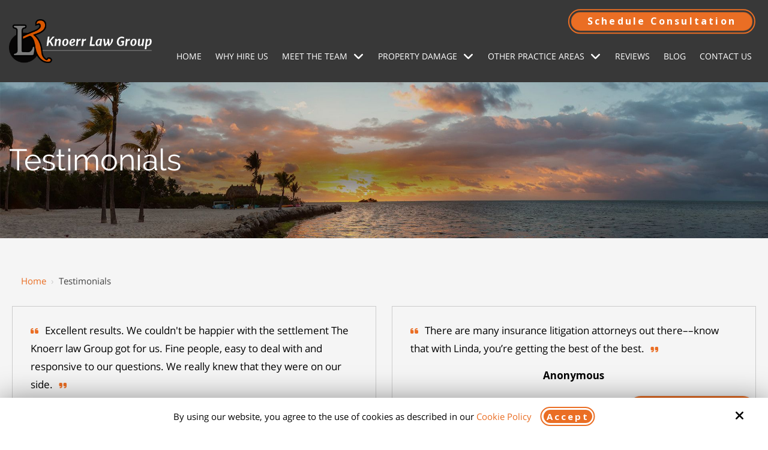

--- FILE ---
content_type: text/html; charset=UTF-8
request_url: https://www.claimhelplawyers.com/testimonials/general/pagination/20
body_size: 26832
content:
<!DOCTYPE html>
<html lang="en">
<head>
<meta name="viewport" content="width=device-width, initial-scale=1.0, minimum-scale=1.0, maximum-scale=1.0, user-scalable=no" />
<title>General | Testimonials</title>
<meta http-equiv="Content-Type" content="text/html; charset=UTF-8" />
<meta property="og:title" content="General | Testimonials" />
<meta property="og:image" content="https://www.claimhelplawyers.com/templates/fi-generic/images/logo/hurricane_damage_resized.jpg" />
<meta property="disqus:shortname" content="ficms" />
<meta property="og:url" content="https://www.claimhelplawyers.com/testimonials" />
<link rel="canonical" href="https://www.claimhelplawyers.com/testimonials" />
<link rel="shortcut icon" type="image/png" href="https://www.claimhelplawyers.com/templates/fi-generic/images/logo/fav_2.png"/>
<link rel="stylesheet" type="text/css" href="https://www.claimhelplawyers.com/min/static/css/jquery/stackedrows.css,static/css/jquery/skrollr.css?1551970848.1" />
<link rel="stylesheet" type="text/css" href="https://www.claimhelplawyers.com/min/static/css/jquery/loading.css,static/css/jquery/tipsy.css,static/css/jquery/ajaxform.css,static/css/jquery/fctoggle.css,static/css/jquery/fancybox.css,static/css/jquery/spectrum.css,static/css/jquery/passy.css,static/css/jquery/validationEngine.css,static/css/jquery/intlTelInput.css,static/css/jquery/ui.css,static/css/jquery/ui.datepicker.css,static/css/photoswipe/photoswipe.css?1737897153.1" />
<link rel="stylesheet" type="text/css" href="https://www.claimhelplawyers.com/min/static/css/fontawesome.css?1764091197.1" />
<link rel="stylesheet" type="text/css" href="https://www.claimhelplawyers.com/min/templates/fi-generic/css/custom.css?1755596693.1" />
<link rel="stylesheet" type="text/css" href="https://www.claimhelplawyers.com/min/templates/fi-generic/css/fonts.css,templates/fi-generic/css/animations.css,templates/fi-generic/css/style.css,templates/fi-generic/css/themes.css?1615872414.1" />
<link rel="stylesheet" type="text/css" href="https://www.claimhelplawyers.com/min/templates/fi-generic/css/testimonials/testimonials.css?1585305672.1" />
<link rel="stylesheet" type="text/css" href="https://www.claimhelplawyers.com/min/templates/fi-generic/css/layout.css?1765186881.1" />
<link rel="stylesheet" type="text/css" href="https://www.claimhelplawyers.com/templates/fi-generic/css/icon.css" />
<script type="text/javascript" src="https://www.claimhelplawyers.com/min/static/js/jquery/jquery.js"></script>
<!-- Global site tag (gtag.js) - Google Analytics -->
<script async src="https://www.googletagmanager.com/gtag/js?id=UA-163820516-1"></script>
<script>
  window.dataLayer = window.dataLayer || [];
  function gtag(){dataLayer.push(arguments);}
  gtag('js', new Date());

  gtag('config', 'UA-163820516-1');
</script>

<meta name="google-site-verification" content="Eue4YleLSUsFaBVxmmYUBcrmbitvCWArrtddFSrm7ek" />

<script type="text/javascript">
var _userway_config = {
// uncomment the following line to override default position
// position: 2,
// uncomment the following line to override default size (values: small, large)
// size: 'small',
// uncomment the following line to override default language (e.g., fr, de, es, he, nl, etc.)
// language: null,
// uncomment the following line to override color set via widget
// color: 'null',
account: 'Rqich7j9mX'
};
</script>
<script type="text/javascript" src="https://cdn.userway.org/widget.js"></script>
<!-- Calendly badge widget begin -->
<link href="https://assets.calendly.com/assets/external/widget.css" rel="stylesheet">
<script src="https://assets.calendly.com/assets/external/widget.js" type="text/javascript"></script>
<script type="text/javascript">Calendly.initBadgeWidget({ url: 'https://calendly.com/klg3', text: 'Schedule time with me', color: '#ea6e24', textColor: '#ffffff', branding: true });</script>
<!-- Calendly badge widget end -->
</head>
<body class="page_testimonials page_general layout-default_without_sitebar">


<style type="text/css">.show_only_once{display:block !important;}</style><div id="template" class="layout layout-default_without_sitebar" data-layout-id="2" data-page-id="32"><div id="figeneric_header" class="layout_block  on_scroll_fixed"><div class="fixed_content"><div id="figeneric_header_bottom" class="layout_block"><div id="columns" class="layout_block layout_block layout_block tablemain style_columns_2"><div id="columns_1" class="layout_block layout_block table_cell"><div id="figeneric_header_logo" class="layout_block"><p><a href="https://www.claimhelplawyers.com/"><img src="https://www.claimhelplawyers.com/static/sitefiles/images/Logo2.png" class="fr-fic fr-dib       "></a></p></div></div><div id="column_2" class="layout_block layout_block layout_block table_cell"><nav id="figeneric_header_button-1593590537" class="layout_block fadein animated"><p><a class="button" href="https://calendly.com/klg3" rel="noopener noreferrer" target="_blank">Schedule Consultation</a></p></nav><nav id="figeneric_header_navigation" class="layout_block fadein animated theme_nav_light style_nav_dropdown"><ul><li><a href="https://www.claimhelplawyers.com/"><span>Home</span></a></li><li><a href="https://www.claimhelplawyers.com/why-hire-us"><span>Why Hire Us</span></a></li><li class="multimenu"><a href="https://www.claimhelplawyers.com/meet-the-team"><span>Meet The Team</span></a><ul><li><a href="https://www.claimhelplawyers.com/meet-the-team/linda-m-knoerr"><span>Linda M. Knoerr</span></a></li><li><a href="https://www.claimhelplawyers.com/meet-the-team/joseph-r-littman"><span>Joseph R. Littman</span></a></li></ul></li><li class="multimenu"><a onclick=""><span>Property Damage</span></a><ul><li><a href="https://www.claimhelplawyers.com/delayed-claims"><span>Delayed Claims</span></a></li><li><a href="https://www.claimhelplawyers.com/denied-claims"><span>Denied Claims</span></a></li><li><a href="https://www.claimhelplawyers.com/underpaid-claims"><span>Underpaid Claims</span></a></li><li><a href="https://www.claimhelplawyers.com/fire-damage"><span>Fire Damage</span></a></li><li><a href="https://www.claimhelplawyers.com/hurricane-damage"><span>Hurricane Damage</span></a></li><li><a href="https://www.claimhelplawyers.com/mold-damage"><span>Mold Damage</span></a></li><li><a href="https://www.claimhelplawyers.com/smoke-damage"><span>Smoke Damage</span></a></li><li><a href="https://www.claimhelplawyers.com/theft-vandalism"><span>Theft & Vandalism</span></a></li><li><a href="https://www.claimhelplawyers.com/tornado-damage"><span>Tornado Damage</span></a></li><li><a href="https://www.claimhelplawyers.com/water-damage"><span>Water Damage</span></a></li><li><a href="https://www.claimhelplawyers.com/wind-damage"><span>Wind Damage</span></a></li><li><a href="https://www.claimhelplawyers.com/hurricane-ian-damages"><span>Hurricane Ian Damages</span></a></li></ul></li><li class="multimenu"><a href="https://www.claimhelplawyers.com/other-practice-areas"><span>Other Practice Areas</span></a><ul><li><a href="https://www.claimhelplawyers.com/other-practice-areas/personal-injury"><span>Personal Injury</span></a></li><li><a href="https://www.claimhelplawyers.com/other-practice-areas/real-estate-transactions"><span>Real Estate Transactions</span></a></li><li><a href="https://www.claimhelplawyers.com/other-practice-areas/commercial-corporate-litigation"><span>Commercial & Corporate Litigation</span></a></li><li><a href="https://www.claimhelplawyers.com/other-practice-areas/business-interruption-claims"><span>Business Interruption Claims</span></a></li><li><a href="https://www.claimhelplawyers.com/other-practice-areas/mediation-services"><span>Mediation Services</span></a></li><li><a href="https://www.claimhelplawyers.com/arbitration-services"><span>Arbitration Services</span></a></li></ul></li><li><a href="https://www.claimhelplawyers.com/reviews"><span>Reviews</span></a></li><li><a href="https://www.claimhelplawyers.com/blog"><span>Blog</span></a></li><li><a href="https://www.claimhelplawyers.com/contact-us"><span>Contact Us</span></a></li></ul></nav></div></div></div></div></div><div id="figeneric_responsive_bar" class="layout_block"><div class="fixed_content"><div id="figeneric_responsive_bar_logo" class="layout_block layout_block"><p><a href="https://www.claimhelplawyers.com/"><img src="https://www.claimhelplawyers.com/static/sitefiles/images/Logo_2.png" class="template_logo fr-fic  " alt="Logo"></a></p></div><div id="fi_responsive_bar_call_button" class="layout_block"><p><a href="tel:954-749-3151" target="_blank"><i class="fa fa-phone" alt="phone"></i></a></p></div><div id="figeneric_responsive_bar_open" class="layout_block"><p><i class="fa fa-bars" alt="bars"></i></p></div><div id="figeneric_responsive_bar_popup" class="layout_block  style_popup effect_unfold"><div id="figeneric_responsive_bar_close" class="layout_block"><p><i class="fa fa-times"></i></p></div><div id="figeneric_responsive_bar_navigation" class="layout_block  style_nav_expandable_list"><ul><li><a href="https://www.claimhelplawyers.com/"><span>Home</span></a></li><li><a href="https://www.claimhelplawyers.com/why-hire-us"><span>Why Hire Us</span></a></li><li class="multimenu"><a href="https://www.claimhelplawyers.com/meet-the-team"><span>Meet The Team</span></a><ul><li><a href="https://www.claimhelplawyers.com/meet-the-team/linda-m-knoerr"><span>Linda M. Knoerr</span></a></li><li><a href="https://www.claimhelplawyers.com/meet-the-team/joseph-r-littman"><span>Joseph R. Littman</span></a></li></ul></li><li class="multimenu"><a onclick=""><span>Property Damage</span></a><ul><li><a href="https://www.claimhelplawyers.com/delayed-claims"><span>Delayed Claims</span></a></li><li><a href="https://www.claimhelplawyers.com/denied-claims"><span>Denied Claims</span></a></li><li><a href="https://www.claimhelplawyers.com/underpaid-claims"><span>Underpaid Claims</span></a></li><li><a href="https://www.claimhelplawyers.com/fire-damage"><span>Fire Damage</span></a></li><li><a href="https://www.claimhelplawyers.com/hurricane-damage"><span>Hurricane Damage</span></a></li><li><a href="https://www.claimhelplawyers.com/mold-damage"><span>Mold Damage</span></a></li><li><a href="https://www.claimhelplawyers.com/smoke-damage"><span>Smoke Damage</span></a></li><li><a href="https://www.claimhelplawyers.com/theft-vandalism"><span>Theft & Vandalism</span></a></li><li><a href="https://www.claimhelplawyers.com/tornado-damage"><span>Tornado Damage</span></a></li><li><a href="https://www.claimhelplawyers.com/water-damage"><span>Water Damage</span></a></li><li><a href="https://www.claimhelplawyers.com/wind-damage"><span>Wind Damage</span></a></li><li><a href="https://www.claimhelplawyers.com/hurricane-ian-damages"><span>Hurricane Ian Damages</span></a></li></ul></li><li class="multimenu"><a href="https://www.claimhelplawyers.com/other-practice-areas"><span>Other Practice Areas</span></a><ul><li><a href="https://www.claimhelplawyers.com/other-practice-areas/personal-injury"><span>Personal Injury</span></a></li><li><a href="https://www.claimhelplawyers.com/other-practice-areas/real-estate-transactions"><span>Real Estate Transactions</span></a></li><li><a href="https://www.claimhelplawyers.com/other-practice-areas/commercial-corporate-litigation"><span>Commercial & Corporate Litigation</span></a></li><li><a href="https://www.claimhelplawyers.com/other-practice-areas/business-interruption-claims"><span>Business Interruption Claims</span></a></li><li><a href="https://www.claimhelplawyers.com/other-practice-areas/mediation-services"><span>Mediation Services</span></a></li><li><a href="https://www.claimhelplawyers.com/arbitration-services"><span>Arbitration Services</span></a></li></ul></li><li><a href="https://www.claimhelplawyers.com/reviews"><span>Reviews</span></a></li><li><a href="https://www.claimhelplawyers.com/blog"><span>Blog</span></a></li><li><a href="https://www.claimhelplawyers.com/contact-us"><span>Contact Us</span></a></li></ul></div></div></div></div><div id="responsive_contact_button" class="layout_block"><div class="fixed_content"><aside><a class="button" href="https://calendly.com/klg3" rel="noopener noreferrer" target="_blank">Schedule Consultation</a></aside><section class="open-contact"><a class="button">Contact Us<i alt="user" class="fa fa-fw fa-user"></i></a></section></div></div><div id="fi_responsive_header_contact_details" class="layout_block"><div class="fixed_content"><aside class="close close-contact"><i class="fa fa-times" alt="times"></i></aside><div id="responsive_contact_details" class="layout_block"><p><a href="tel:954-749-3151" target="_blank"><i class="fa fa-phone" alt="phone"></i>954-749-3151</a></p>
<p><a href="mailto:linda@lknoerresq.com" target="_blank"><i class="fa fa-envelope" alt="email"></i>linda@lknoerresq.com</a></p><aside><a class="button btn2" href="https://www.claimhelplawyers.com/contact-us">Contact Us</a></aside><figcaption>

<ul><li><a href="https://www.facebook.com/LindaKnoerrESQ/" target="_blank"><i class="fa fa-facebook" alt="facebook"></i></a><br></li>





<li><a href="https://www.linkedin.com/in/linda-knoerr-75a74344/" target="_blank"><i class="fa fa-linkedin" alt="linkedin"></i></a><br></li>



</ul></figcaption></div></div></div><div id="figeneric_inner_about_banner" class="layout_block  style_full_content"><div class="fixed_content"> </p><img alt="" src="https://www.claimhelplawyers.com/static/sitefiles/images/sub-banner-v1-bg.jpg" class="fr-fic "><article><figcaption>
<h3>Testimonials</h3></figcaption></article></div></div><main id="figeneric_content_inner" class="layout_block main_content"><div class="fixed_content">
<div class="page page_testimonials">


<h1><a href="https://www.claimhelplawyers.com/testimonials">Testimonials</a><span class="slug">&nbsp; &rsaquo; &nbsp;</span>General</h1><div class="breadcrumb"><p><a href="https://www.claimhelplawyers.com/">Home</a><span class="slug">&nbsp; &rsaquo; &nbsp;</span>Testimonials</p></div></div>
<div class="testimonials testimonial_general">

		<blockquote class="testimonial">
						<header>
				<p>Excellent results. We couldn't be happier with the settlement The Knoerr law Group got for us. Fine people, easy to deal with and responsive to our questions. We really knew that they were on our side.</p>			</header>
			
                <div class="detail_test">
						<div class="testimonial_name">
				<a>
					<b>Fred</b>
									</a>
			</div>
                </div>
			
			<div class="clear"></div>
		</blockquote>
		<blockquote class="testimonial">
						<header>
				<p>There are many insurance litigation attorneys out there––know that with Linda, you’re getting the best of the best.</p>			</header>
			
                <div class="detail_test">
						<div class="testimonial_name">
				<a>
					<b>Anonymous</b>
									</a>
			</div>
                </div>
			
			<div class="clear"></div>
		</blockquote>
		<blockquote class="testimonial">
						<header>
				<p>THE KNOERR LAW GROUP PROVIDED ME WITH FIRST CLASS SERVICE.</p>			</header>
			
                <div class="detail_test">
						<div class="testimonial_name">
				<a>
					<b>Anonymous</b>
									</a>
			</div>
                </div>
			
			<div class="clear"></div>
		</blockquote>
		<blockquote class="testimonial">
						<header>
				<p>I give Linda my absolute highest recommendation!</p>			</header>
			
                <div class="detail_test">
						<div class="testimonial_name">
				<a>
					<b>Elizabeth</b>
									</a>
			</div>
                </div>
			
			<div class="clear"></div>
		</blockquote>
		<blockquote class="testimonial">
						<header>
				<p>Linda was able to answer any question that I had about the details and possible options that I had.</p>			</header>
			
                <div class="detail_test">
						<div class="testimonial_name">
				<a>
					<b>Maurice</b>
									</a>
			</div>
                </div>
			
			<div class="clear"></div>
		</blockquote>
		<blockquote class="testimonial">
						<header>
				<p>I would advise anyone who retains Linda that they are in excellent hands. Thanks to Linda she saved me, as I was insured by an insurance company Safe Point that was an A-rated company that did not want to pay for damages after the hurricane. Linda negotiated with extreme skill and fortitude that finally I was able to get paid to repair my house. I would advise anyone who retains her, they are in excellent hands.</p>			</header>
			
                <div class="detail_test">
						<div class="testimonial_name">
				<a>
					<b>Ralph D</b>
									</a>
			</div>
                </div>
			
			<div class="clear"></div>
		</blockquote>
		<blockquote class="testimonial">
						<header>
				<p>Linda walked me through a very confusing process with EASE!! I used Linda for an insurance claim and she walked me through a very confusing process with EASE!! She was able to make a complex and confusing process simple and painless. She was able to negotiate a settlement that was FAR MORE than I could have ever expected!</p>			</header>
			
                <div class="detail_test">
						<div class="testimonial_name">
				<a>
					<b>Anthony O</b>
									</a>
			</div>
                </div>
			
			<div class="clear"></div>
		</blockquote>
		<blockquote class="testimonial">
						<header>
				<p>Our gratitude to Linda and her team will be eternal. After being turned down by the insurance company twice, a friend of mine put me in contact with Linda, to say the least, she is AMAZING! not only she thought we had a case but she helped us every step of the way to get the insurance to pay for the claim. Our gratitude to her and her team will be eternal. Thank you Linda for everything, sincerely. Heather &amp; Jorge Castillo</p>			</header>
			
                <div class="detail_test">
						<div class="testimonial_name">
				<a>
					<b>J.C</b>
									</a>
			</div>
                </div>
			
			<div class="clear"></div>
		</blockquote>
		<blockquote class="testimonial">
						<header>
				<p>Linda was responsive and professional. Linda did an amazing job resolving a very challenging situation. My case was positively resolved in a very timely matter. Linda was responsive and professional. As I prevailed I didn&#39;t pay fees or costs. It was a win/win.</p>			</header>
			
                <div class="detail_test">
						<div class="testimonial_name">
				<a>
					<b>Former Client</b>
									</a>
			</div>
                </div>
			
			<div class="clear"></div>
		</blockquote>
		<blockquote class="testimonial">
						<header>
				<p>Linda litigated the claim and I received policy limits. Linda represented me in a Hurricane Irma claim. My insurance company sent me a check for $1500.00. Linda litigated the claim and I received policy limits. Highly recommend!</p>			</header>
			
                <div class="detail_test">
						<div class="testimonial_name">
				<a>
					<b>Roswell G</b>
									</a>
			</div>
                </div>
			
			<div class="clear"></div>
		</blockquote>
<div>
<div class="paging"><div class="prev"><a class="paging_link " href="https://www.claimhelplawyers.com/testimonials/general/pagination/10">&lt;</a></div><div class="num"><a class="paging_link " href="https://www.claimhelplawyers.com/testimonials/general/pagination/">1</a></div><div class="num"><a class="paging_link " href="https://www.claimhelplawyers.com/testimonials/general/pagination/10">2</a></div><div class="cur"><a class="paging_link" href="https://www.claimhelplawyers.com/testimonials/general/pagination/20">3</a></div><div class="num"><a class="paging_link " href="https://www.claimhelplawyers.com/testimonials/general/pagination/30">4</a></div><div class="next"><a class="paging_link " href="https://www.claimhelplawyers.com/testimonials/general/pagination/30">&gt;</a></div></div></div></div>
</div></main><div id="top_header_notification" class="layout_block"><div class="fixed_content"><h4>Supporter of The Leukemia &amp; Lymphoma Society (LLS)</h4>
<p>Thank you for helping us fight blood cancer which has personally affected my family and so many others.</p></div></div><div id="figeneric_home_footer_contact" class="layout_block"><div class="fixed_content"><div id="columns-1585061961" class="layout_block  style_columns_4"><div id="column1" class="layout_block"><div id="fi_logo" class="layout_block"><section>
<p><img src="https://www.claimhelplawyers.com/static/sitefiles/images/Logo_1.png" class="fr-fic fr-dib             " alt="logo"></p></section>
<h4><a href="tel:18444566377">1-844-4KN-OERR</a></h4>
<p class="phone"><a href="tel:18444566377">1-844-456-6377</a></p>
<p><span class="heig_res"><i class="fa fa-fw fa-phone"></i></span><a href="tel:954-749-3151" target="_blank"><span>954-749-3151</span></a></p>
<p class="e_mail"><span class="heig_res"><i class="fa fa-fw fa-envelope"></i></span><a href="mailto:linda@lknoerresq.com" target="_blank"><span>linda@lknoerresq.com</span></a></p></div></div><div id="column2" class="layout_block"><div id="fi_address" class="layout_block"><h4>Local Office</h4>
<p>9900 W. Sample Rd. #300&nbsp;</p>
<p>Coral Springs, FL 33065</p>
<p><a href="https://www.google.com/maps?f=q&hl=en&z=15&q=9900+W.+Sample+Rd.,Coral+Springs,FL,33065" rel="noopener noreferrer" target="_blank">Map &amp; Directions [+]</a></p>
<h4>West Coast Location</h4>
<p>8667 Manassas Rd.</p>
<p>Tampa, FL 33635</p>
<p><a href="https://goo.gl/maps/yuqicjkYBSfjRDAF8" rel="noopener noreferrer" target="_blank">Map &amp; Directions [+]</a></p></div></div><div id="column3" class="layout_block"><div id="fi_quick_links" class="layout_block"><h4>Quick Links</h4>
<p></p><ul><li><a href="https://www.claimhelplawyers.com/"><span>Home</span></a></li><li><a href="https://www.claimhelplawyers.com/contact-us"><span>Contact Us</span></a></li><li><a href="https://www.claimhelplawyers.com/privacy-policy"><span>Privacy Policy</span></a></li><li><a href="https://www.claimhelplawyers.com/sitemap"><span>Sitemap</span></a></li><li><a href="https://www.claimhelplawyers.com/cookie-policy"><span>Cookie Policy</span></a></li><li><a href="https://www.claimhelplawyers.com/accessibility-statement"><span>Accessibility Statement</span></a></li></ul></div></div><div id="column4" class="layout_block"><div id="fi_social_links" class="layout_block"><h4>Follow Us</h4>

<ul><li><a href="https://www.facebook.com/LindaKnoerrESQ/" target="_blank"><i class="fa fa-facebook"></i></a><br></li>




<li><a href="https://www.linkedin.com/in/linda-knoerr-75a74344/" target="_blank"><i class="fa fa-linkedin"></i></a><br></li>







</ul><!--<div class="foot-logo"><a href="https://pages.lls.org/mwoy/sfl/ftl21/lknoerr" rel="noopener noreferrer" target="_blank"><img src="https://www.claimhelplawyers.com/static/sitefiles/images/mwoy-logo.png" class="fr-fic fr-dib     "></a></div>--></div></div></div><div id="columnsbottom" class="layout_block"><p>The information on this website is for general information purposes only. Nothing on this site should be taken as legal advice for any individual case or situation. This information is not intended to create, and receipt or viewing does not constitute, an attorney-client relationship.</p></div></div></div><div id="figeneric_footer_bottom" class="layout_block"><div class="fixed_content"><div id="columns_2" class="layout_block layout_block style_columns_2"><div id="column" class="layout_block layout_block"><div id="figeneric_footer_copyright" class="layout_block">
	<p>Copyright © 2026 Claim Help Lawyers · <span class="brk-txt">All rights reserved.</span></p></div></div><div id="column_2_2" class="layout_block layout_block"><div id="figeneric_footer_siteby" class="layout_block"><p>Site by<a href="https://www.optuno.com" target="_blank"><img src="https://www.claimhelplawyers.com/templates/fi-generic/blocks/figeneric_footer_siteby/site_optuno.png" alt="optuno" class="fr-fic  "></a></p></div></div></div></div></div><div id="scroll_to_top" class="layout_block  on_scroll_show"><div class="fixed_content"><aside>
<p><a href="tel:954-749-3151" target="_blank"><i class="fa fa-phone" alt="phone"></i></a></p></aside><main>
<p><span class="fa fa-arrow-up"></span></p></main></div></div><div id="cookie_contents" class="layout_block"><div class="fixed_content"><p><script>$(document).ready(function(){$('body').addClass('cookie_visible');});</script>
		<article class="cookie_content_stip_div coockie_style" style="display:block">
			<div class="cookie_wrapper">			
			<figure>
<p>By using our website, you agree to the use of cookies as described in our <a href="https://www.claimhelplawyers.com/cookie-policy">Cookie Policy</a><button class="accept_cookies_opt button" href="javascript%3Avoid(0)">Accept</button></p><i class="fa fa-times close_cookie"></i></figure>			</div>			
		</article>		
	<script>
$(document).ready(function () {
    $('.accept_cookies_opt').click(function(){
		$('.cookie_content_stip_div').css('display', 'none');
		setCookie_footer('cookie_content_stip','close',3);
		$('body').removeClass('cookie_visible');
	});
    function setCookie_footer(cname, cvalue, exdays) {
        var date = new Date();
        var minutes = 60;
        date.setTime(date.getTime() + (minutes * 60 * 1000 * 24 * 30));
        $.cookie(cname, cvalue, {path: '/', expires: date});
    }

});
</script></p></div></div></div>
<!-- Required for Facebook comments -->
<div id="fb-root"></div>

<script type="text/javascript" src="https://www.claimhelplawyers.com/min/static/js/jquery/stackedrows.js,static/js/jquery/skrollr.js?1551970853.1"></script>
<script type="text/javascript" src="https://www.claimhelplawyers.com/min/static/js/jquery/fi.js,static/js/jquery/loading.js,static/js/jquery/tipsy.js,static/js/jquery/ajaxlinks.js,static/js/jquery/ajaxform.js,static/js/jquery/cookie.js,static/js/jquery/fctoggle.js,static/js/jquery/fancybox.js,static/js/jquery/spectrum.js,static/js/jquery/passy.js,static/js/jquery/validationEngine.js,static/js/jquery/intlTelInput.js,static/js/photoswipe/photoswipe.umd.min.js,static/js/photoswipe/photoswipe-lightbox.umd.min.js?1761840740.1"></script>
<script type="text/javascript" src="https://www.claimhelplawyers.com/min/static/js/languages/jquery/validationEngine/en.js,static/js/jquery/ui.js,static/js/jquery/ui.datepicker.js,static/js/jquery/ui.widget.js,static/js/jquery/ui.tabs.js?1742973875.1"></script>
<script type="text/javascript" src="https://www.claimhelplawyers.com/min/templates/fi-generic/js/custom.js?1755596693.1"></script>
<script type="text/javascript" src="https://www.claimhelplawyers.com/min/templates/fi-generic/js/modernizr.js,templates/fi-generic/js/style.js?1584956123.1"></script>
<script type="text/javascript" src="https://www.claimhelplawyers.com/min/templates/fi-generic/js/layout.js?1585647564.1"></script>
</body>
</html>

--- FILE ---
content_type: text/css; charset=utf-8
request_url: https://www.claimhelplawyers.com/min/templates/fi-generic/css/custom.css?1755596693.1
body_size: 8966
content:
@media (min-width: 1001px){#template.style_boxed,
#template:not(.style_boxed) .layout_block:not(.style_full_content) .fixed_content{max-width:1260px}}body{}#template .reduce :not(.frontend_admin_editor) .button:hover{color:#fff;background-color:transparent}#template .reduce
h3{margin-top:0;color:#fff}#template .reduce
h5{margin-top:0;color:#fff}#template .form_field_27
.field_title{display:block !important}#template .iti__country-list{color:#000;background:#FFF}#template .iti__country-list
li{line-height:normal}#template .testimonial + div{width:100%;text-align:center}#template .calendly-popup{background:#fff}#template .widget_panel
h3{padding:10px
20px}#template .blog ul li:last-child{padding-bottom:0}#template
.left_segment{padding:20px}#template .widget_panel.widget-blog-recent
li{padding:5px
20px 20px 20px !important}#template .widget_panel.widget-blog-cats
li{padding:5px
20px 20px 20px !important}#template
.reduce{max-width:850px;background:url(/static/sitefiles/images/depositphotos_51941369_img.jpg) no-repeat;background-position:center bottom;background-size:cover;position:relative;padding:20px;text-align:center;color:#fff}#template .reduce:before{content:'';background:rgb(0 0 0 / 40%);position:absolute;left:0;width:100%;height:100%;top:0;display:block}#template .reduce
section{position:relative;z-index:1}#template blockquote.testimonial:last-of-type{margin:1%}#template .blog_post.selected
h1{display:none !important}#template
.forms{margin:0
0px 15px 0px}#template .page.page_home_page_popup
h1{display:none}#template .page.page_home_page_popup
.breadcrumb{display:none}#template .bg-box{border:2px
solid #ea6e24;text-align:center;padding:25px}#template
.buttons{margin-top:0;margin-bottom:0;text-align:center}#template
.field.cap_new{width:100%!important;text-align:center;width:auto !important}#template a[name="forms1"] + form
.field{padding:0
5px;vertical-align:top;margin:0px
0px 10px 0px;display:inline-block;width:50%;text-align:left}#template a[name="forms3"] + form
.field{padding:0
5px;margin:0px
0px 10px 0px;display:inline-block;width:100%;text-align:left}#template a[name="forms2"] + form
.field{padding:0
5px;vertical-align:top;margin:0px
0px 10px 0px;display:inline-block;width:50%;text-align:left}#template a[name="forms1"] + form
legend{display:none}#template a[name="forms1"] + form
.field_title{display:none}#template a[name="forms3"] + form
legend{display:none}#template a[name="forms3"] + form
.field_title{display:none}#template a[name="forms2"] + form
legend{display:none}#template a[name="forms2"] + form
.field_title{display:none}#template a[name="forms2"] + form
.form_field_16{padding:0
0px;vertical-align:top;margin:0px
0px 0px 0px;display:inline-block;width:100%}#template a[name="forms1"] + form
.form_field_13{width:100%}#template a[name="forms1"] + form
.form_field_27{width:100%}#template a[name="forms1"] + form
.form_field_14{width:100%}#template a[name="forms2"] + form .form_field_13 .field_content
label{padding-left:20px;position:relative;display:inline-block;margin-right:20px;padding-bottom:5px}#template a[name="forms2"] + form .form_field_13 .field_content label input[type="checkbox"]{position:absolute;left:0;top:5px;margin:0px}@media (max-width: 1000px){#template .testimonial + div{padding-bottom:20px}}@media (max-width: 781px){#template blockquote.testimonial:last-of-type{margin:0%}}@media (max-width: 780px){#template a[name="forms1"] + form
.field{padding:0px;display:block;width:100%}#template a[name="forms2"] + form
.field{padding:0px;display:block;width:100%}#template .bg-box{padding:15px}#template .brk-txt{display:block}}@media (max-width: 480px){#template a[name="forms2"] + form .form_field_13 .field_content
label{display:block;margin-right:0px;padding-bottom:5px}#template
.field.cap_new{transform:scale(0.8) !important}}#template.layout-default_without_sitebar:after{content:"";display:block;clear:both;overflow:hidden}#template.layout-contact:after{content:"";display:block;clear:both;overflow:hidden}@media (min-width: 1001px){#figeneric_header{left:0 !important;right:0 !important;top:40}#figeneric_header.fixed,
.layout_block.fixed
#figeneric_header{left:0 !important;right:0 !important}}#figeneric_header{background-color:transparent;padding:0
15px;position:absolute}#figeneric_header:after{content:'';display:block;clear:both}#figeneric_header.fixed,
.layout_block.fixed
#figeneric_header{border-bottom:none !important;-webkit-box-shadow:0px 0px 3px 3px rgba(52, 55, 62, 0.1);box-shadow:0px 0px 3px 3px rgba(52, 55, 62, 0.1);background:rgba(0, 0, 0, 0.68)}@media (max-width: 1150px){#figeneric_header{display:none}}#figeneric_header_bottom{padding:15px
0px}#figeneric_header_bottom
.tablemain{display:table;width:100%}#figeneric_header_bottom
.table_cell{display:table-cell;float:none;vertical-align:middle}@media (max-width: 1000px){#figeneric_header_bottom{display:none}}#columns{display:flex;flex-wrap:wrap;align-items:center}@media (min-width: 1001px){#columns_1{width:20%}}#columns_1{position:relative;padding-left:0px}#figeneric_header_logo{position:relative}@media (min-width: 1001px){#column_2{width:80%}}#column_2{padding-right:0px}#figeneric_header_button-1593590537{text-align:right}#figeneric_header_button-1593590537 input[type=submit]:hover,
#figeneric_header_button-1593590537 input[type=button]:hover,
#figeneric_header_button-1593590537 .button:hover,
#figeneric_header_button-1593590537 button:hover{color:#fff}#figeneric_header_navigation{margin:0px;padding-left:0;text-align:right;padding-right:0}#figeneric_header_navigation{margin-top:0px}#figeneric_header_navigation.fixed,
.layout_block.fixed
#figeneric_header_navigation{margin-top:0px}#figeneric_header_navigation
ul{margin:0;padding:0}#figeneric_header_navigation ul
li{list-style:none;position:relative;display:inline-block;vertical-align:top;margin-left:5px}#figeneric_header_navigation ul
a{font-weight:500;font-size:14px;line-height:24px;color:#fff;text-transform:uppercase;font-family:'Lora',serif;position:relative;display:block;padding:16px
9px;-webkit-transition:all 0.2s linear;transition:all 0.2s linear;z-index:2;font-family:'Open Sans',sans-serif}#figeneric_header_navigation ul a:hover{color:#ea6e24}#figeneric_header_navigation ul
ul{min-width:260px;z-index:9;font-size:11px;background:#ea6e24;-webkit-box-shadow:0 1px 5px rgba(0, 0, 0, 0.15);-moz-box-shadow:0 1px 5px rgba(0, 0, 0, 0.15);box-shadow:0 1px 5px rgba(0, 0, 0, 0.15)}#figeneric_header_navigation ul ul
li{display:block;margin:0}#figeneric_header_navigation ul ul li:after{background:transparent}#figeneric_header_navigation ul ul
a{border-bottom-width:1px;border-top-width:0px;border-left-width:0px;border-right-width:0px;border-style:solid;font-weight:500;font-size:13px;line-height:14px;padding:15px
20px 15px 20px;color:#fff;text-align:left}#figeneric_header_navigation ul ul a:hover{color:#ea6e24;background:#fff}#figeneric_header_navigation.fixed ul a,
.layout_block.fixed #figeneric_header_navigation ul
a{padding-top:10px;padding-bottom:10px}#figeneric_header_navigation .selected>a{color:#ea6e24}#figeneric_header_navigation .selected ul
li.selected{background:#fff}#figeneric_header_navigation ul ul li:hover>a{color:#000;background:#fff}#figeneric_header_navigation ul>li:hover>a{color:#ea6e24}#figeneric_header_navigation nav > ul .lastmenu
ul{left:inherit;right:0}@media (max-width: 1270px){#figeneric_header_navigation ul
a{font-size:12px;padding:16px
6px}}#figeneric_responsive_bar{display:none;background:#fff;position:relative}@media (max-width: 1150px){#figeneric_responsive_bar{display:block}}#figeneric_responsive_bar_logo{text-align:center;padding-top:20px;padding-right:20px;padding-bottom:20px;padding-left:20px}#figeneric_responsive_bar_logo
img{padding:0;max-width:300px}@media(max-width:510px){#figeneric_responsive_bar_logo
img{max-width:280px}}@media(max-width:410px){#figeneric_responsive_bar_logo
img{max-width:165px}}@media (min-width: 1001px){#fi_responsive_bar_call_button{top:50%;left:15px}}#fi_responsive_bar_call_button{position:absolute;cursor:pointer;font-size:30px;z-index:99;transform:translateY(-50%)}#fi_responsive_bar_call_button a:not(.button):not(.fc_title):not(.paging_link){color:#fff}#fi_responsive_bar_call_button
p{background:#ea6e24;border-radius:0;-webkit-border-radius:0;color:#000;height:40px;margin:0;padding:5px;text-align:center;width:40px}#fi_responsive_bar_call_button
i{vertical-align:top;color:#fff}@media (max-width: 1150px){#fi_responsive_bar_call_button{top:50%;transform:translateY(-50%);left:15px}}@media (max-width: 780px){#fi_responsive_bar_call_button{top:50%;transform:translateY(-50%) scale(0.9);left:10px}}@media (min-width: 1001px){#figeneric_responsive_bar_open{top:50%;right:15px}}#figeneric_responsive_bar_open{position:absolute;cursor:pointer;font-size:30px;z-index:99;transform:translateY(-50%)}#figeneric_responsive_bar_open
p{background:#ea6e24;border-radius:0;-webkit-border-radius:0;color:#000;height:40px;margin:0;padding:5px;text-align:center;width:40px}#figeneric_responsive_bar_open
i{vertical-align:top;color:#fff}@media (max-width: 1150px){#figeneric_responsive_bar_open{top:50%;transform:translateY(-50%);right:15px}}@media (max-width: 780px){#figeneric_responsive_bar_open{top:50%;transform:translateY(-50%) scale(0.9);right:10px}}@media (min-width: 1001px){#figeneric_responsive_bar_popup{top:0;height:100%;width:100%}}#figeneric_responsive_bar_popup{margin:0px
0px 0px 0px;background-color:#0daad8;padding:50px
0px 0px 0px;position:fixed;background-image:url(/templates/fi-generic/images/moble_menu_background.jpg);background-size:cover;background-position:center}@media (max-width: 1150px){#figeneric_responsive_bar_popup{top:0;width:100%;height:100%}}@media (max-width: 780px){#figeneric_responsive_bar_popup{top:0;width:100%;height:100%}}@media (min-width: 1001px){#figeneric_responsive_bar_close{top:10px;right:15px}}#figeneric_responsive_bar_close{position:absolute;cursor:pointer;font-size:30px;z-index:99}#figeneric_responsive_bar_close
p{margin:0;text-align:center;color:#fff}@media (max-width: 1150px){#figeneric_responsive_bar_close{top:10px;right:15px}}@media (max-width: 780px){#figeneric_responsive_bar_close{top:10px;right:15px}}#figeneric_responsive_bar_navigation a:not(.button):not(.fc_title):not(.paging_link){font-weight:500;font-size:24px;color:#fff;position:relative;z-index:3;padding:9px
15px 9px 15px;letter-spacing:0px;display:block!important;-webkit-transition:all 0.2s linear;transition:all 0.2s linear;text-align:center;text-transform:uppercase;font-family:'Open Sans',sans-serif}#figeneric_responsive_bar_navigation
ul{margin:0px
0px 0px 0px;padding:0}#figeneric_responsive_bar_navigation
li{list-style:none;position:relative;vertical-align:top}#figeneric_responsive_bar_navigation .toggle-submenu-button:before{position:relative;top:-1px}#figeneric_responsive_bar_navigation a
span{vertical-align:middle}#figeneric_responsive_bar_navigation ul a:not(.button):not(.fc_title):not(.paging_link):hover{color:#ea6e24}#figeneric_responsive_bar_navigation ul ul a:not(.button):not(.fc_title):not(.paging_link){font-size:17px}#figeneric_responsive_bar_navigation ul ul a:not(.button):not(.fc_title):not(.paging_link):hover{color:#ea6e24}#figeneric_responsive_bar_navigation .selected>a:not(.button):not(.fc_title):not(.paging_link){color:#ea6e24}@media(max-width:500px){#figeneric_responsive_bar_navigation a:not(.button):not(.fc_title):not(.paging_link){font-size:18px}}@media (min-width: 1001px){#responsive_contact_button{width:100%}}#responsive_contact_button{padding:15px;position:relative;text-align:center;display:none;background-color:#ea6e24;background-repeat:repeat}#responsive_contact_button input[type=submit],
#responsive_contact_button input[type=button],
#responsive_contact_button .button,
#responsive_contact_button
button{margin:5px;border:2px
solid #fff;color:#fff}#responsive_contact_button input[type=submit]:hover,
#responsive_contact_button input[type=button]:hover,
#responsive_contact_button .button:hover,
#responsive_contact_button button:hover{border:2px
solid #191919;color:#fff}#responsive_contact_button a:not(.button):not(.fc_title):not(.paging_link){color:#fff}#responsive_contact_button
i{padding-left:10px}#responsive_contact_button
section{display:inline-block;cursor:pointer;vertical-align:middle}#responsive_contact_button botton:hover{border:2px
solid #fca554}#responsive_contact_button buttton:hover{border:2px
solid #333}#responsive_contact_button
aside{display:inline-block;margin:0px;vertical-align:middle}@media (max-width: 1150px){#responsive_contact_button{display:block;position:relative}}@media (max-width: 390px){#responsive_contact_button input[type=submit],
#responsive_contact_button input[type=button],
#responsive_contact_button .button,
#responsive_contact_button
button{font-size:12px}}@media (min-width: 1001px){#fi_responsive_header_contact_details{top:20px;left:20px;right:20px;bottom:20px}}#fi_responsive_header_contact_details{padding:15px;text-align:center;display:none;position:fixed;background:rgba(255, 255, 255, 0.98);z-index:130;transition:0.5s;transform:scale(0);opacity:0}#fi_responsive_header_contact_details.fixed,
.layout_block.fixed
#fi_responsive_header_contact_details{float:right;margin-left:10px;margin-top:18px}#fi_responsive_header_contact_details input[type=submit],
#fi_responsive_header_contact_details input[type=button],
#fi_responsive_header_contact_details .button,
#fi_responsive_header_contact_details
button{margin:0px
10px 10px 10px;font-size:15px}#fi_responsive_header_contact_details a:not(.button):not(.fc_title):not(.paging_link){padding:0px
6px;color:#000}#fi_responsive_header_contact_details a:not(.button):not(.fc_title):not(.paging_link):hover{color:#ea6e24}#fi_responsive_header_contact_details
p{display:inline-block;vertical-align:top;margin-bottom:0}#fi_responsive_header_contact_details
ul{padding:0}#fi_responsive_header_contact_details
li{list-style:none;display:inline-block}#fi_responsive_header_contact_details
i{margin-right:5px;color:#000}#fi_responsive_header_contact_details
figcaption{margin-top:15px}#fi_responsive_header_contact_details figcaption li
i{color:#fff}#fi_responsive_header_contact_details li
i{margin:0}#fi_responsive_header_contact_details li
a{color:#000 !important;width:40px;height:40px;display:block;line-height:40px;text-align:center;margin:0
5px;background-color:#ea6e24;background-repeat:repeat;text-transform:uppercase;padding:0!important}#fi_responsive_header_contact_details li a:hover{background-color:#191919;color:#fff !important}#fi_responsive_header_contact_details li a:hover
i{color:#fff !important}#fi_responsive_header_contact_details
aside{margin-top:10px}#fi_responsive_header_contact_details
.close{position:absolute;right:0;top:0;margin:0;cursor:pointer;font-size:25px}@media (max-width: 1150px){#fi_responsive_header_contact_details{display:block;padding:15px;text-align:center;position:fixed;top:20px;background:rgba(255, 255, 255, 0.98);left:20px;right:20px;bottom:20px;z-index:130;transition:0.5s;transform:scale(0);opacity:0}}@media (max-width: 780px){#fi_responsive_header_contact_details{display:block;padding:15px;text-align:center;position:fixed;top:20px;background:rgba(255, 255, 255, 0.98);left:20px;right:20px;bottom:20px;z-index:130;transition:0.5s;transform:scale(0);opacity:0}}@media (max-width:480px){#fi_responsive_header_contact_details a:not(.button):not(.fc_title):not(.paging_link){padding:0
3px 10px}}@media (max-width:400px){#fi_responsive_header_contact_details a:not(.button):not(.fc_title):not(.paging_link){padding:0
3px 10px;display:inline-block;font-size:13px}#fi_responsive_header_contact_details
p{display:block}#fi_responsive_header_contact_details p a
i{display:block}#fi_responsive_header_contact_details figcaption li
a{font-size:inherit !important}}@media (min-width: 1001px){#responsive_contact_details{top:50%!important;left:50%!important;width:100%}}#responsive_contact_details{position:absolute;transform:translate(-50%, -50%);padding:10px}@media (max-width: 1150px){#responsive_contact_details{top:50%!important;left:50%!important;transform:translate(-50%, -50%);width:100%}}@media (max-width: 780px){#responsive_contact_details{top:50%!important;left:50%!important;transform:translate(-50%, -50%);width:100%}}@media (min-width: 1001px){#figeneric_inner_about_banner{width:100%}}#figeneric_inner_about_banner{display:block;text-align:center;position:relative}#figeneric_inner_about_banner
h3{font-size:50px;line-height:50px;margin:0;color:#fff;text-transform:inherit}#figeneric_inner_about_banner
p{margin-bottom:0}#figeneric_inner_about_banner
img{width:100%}#figeneric_inner_about_banner
article{margin:0
auto;max-width:1250px}#figeneric_inner_about_banner
figcaption{position:absolute;top:50%;transform:translateY(-50%)}@media (max-width: 780px){#figeneric_inner_about_banner
h3{font-size:30px}#figeneric_inner_about_banner
img{padding-bottom:0px}#figeneric_inner_about_banner
figcaption{margin:0px
auto 0;left:0;right:0}}@media (max-width: 480px){#figeneric_inner_about_banner
h3{font-size:22px;line-height:22px}#figeneric_inner_about_banner
figcaption{margin:0px
auto 0}}#columns-1584959635662{background-color:#f5f5f5}@media (min-width: 781px) and (max-width: 1000px){#content-bar{width:70%}}@media (min-width: 1001px){#content-bar{width:70%}}#content-bar{float:right}@media (max-width: 780px){#content-bar{width:100%}}#figeneric_content_inner-1584959635713{padding:50px
20px}#figeneric_content_inner-1584959635713
h1{text-transform:uppercase;color:#040404;letter-spacing:1px;font-weight:700;line-height:1.1;font-size:36px;margin:0
0 20px 0;border-bottom:4px solid #eee;padding:0
0 7px;position:relative;display:none}#figeneric_content_inner-1584959635713
h5{color:#ba551e;margin-top:25px}#figeneric_content_inner-1584959635713
ul{padding:0px;list-style-type:none}#figeneric_content_inner-1584959635713
li{position:relative;padding-left:30px}#figeneric_content_inner-1584959635713 li:before{content:'';position:absolute;top: .45em;left:0;width:16px;height:16px;border-radius:50%;background-color:#ea6e24;border:1px
solid #ea6e24;box-shadow:inset 0 0 0 4px #fff}@media (max-width: 1000px){#figeneric_content_inner-1584959635713{padding:50px
15px}#figeneric_content_inner-1584959635713
h1{letter-spacing:0px;font-size:25px}}@media (max-width: 780px){#figeneric_content_inner-1584959635713{padding:30px
15px 30px}#figeneric_content_inner-1584959635713
h1{font-size:23px}}@media (min-width: 781px) and (max-width: 1000px){#side-bar{width:30%}}@media (min-width: 1001px){#side-bar{width:30%}}#side-bar{float:left}@media (max-width: 780px){#side-bar{width:100%}}#figeneric_subpage_sidebar{padding:0px
0px 0px;border:1px
solid #ea6e24;margin-top:50px;background:#fff;border-radius:0px 0px 0px 30px;-webkit-border-radius:0px 0px 0px 30px;margin-bottom:50px}@media (max-width: 780px){#figeneric_subpage_sidebar{margin:15px}}#figeneric_subpages{position:relative;display:block;-webkit-transition:all 0.5s ease;-moz-transition:all 0.5s ease;transition:all 0.5s ease}#figeneric_subpages:after{content:"";display:block;clear:both}#figeneric_subpages
h3{font-size:30px;text-transform:capitalize;margin:25px
0 20px;color:#ea6e24;font-weight:400;position:relative;letter-spacing:3px;padding:5px;text-align:center}#figeneric_subpages h3:after{content:'';display:none;width:60px;background:#009a50;position:absolute;left:0;bottom:-2px;height:2px;-webkit-transition:all 0.5s ease;-moz-transition:all 0.5s ease;transition:all 0.5s ease}#figeneric_subpages a:not(.button):not(.fc_title):not(.paging_link){display:block;border-bottom:1px solid #ea6e24;display:block;line-height:normal;padding:15px
40px 15px 25px;transition:0.3s linear all;-webkit-transition:0.3s linear all;position:relative;font-size:21px;color:#191919}#figeneric_subpages a:not(.button):not(.fc_title):not(.paging_link):before{content:"\f105";position:absolute;left:1px;top:13px;font-family:FontAwesome;color:inherit;font-size:18px;transition:0.3s linear all;-webkit-transition:0.3s linear all;display:none}#figeneric_subpages a:not(.button):not(.fc_title):not(.paging_link):hover{color:#fff !important;background:#191919;padding-left:30px !important}#figeneric_subpages
ul{margin-bottom:0px;padding:0;border-top:1px solid #ea6e24}#figeneric_subpages
li{list-style:none;position:relative}#figeneric_subpages li:last-child
a{border-radius:0px 0px 0px 30px}#figeneric_subpages
aside{-webkit-transition:all 0.5s ease;-moz-transition:all 0.5s ease;transition:all 0.5s ease}#figeneric_subpages ul
ul{margin:0
0 0 15px;padding:0}#figeneric_subpages li.active
a{color:#fff !important;background:#191919;padding-left:30px !important}#figeneric_content_inner{padding:50px
20px;background-color:#f5f5f5f5}#figeneric_content_inner
h1{text-transform:uppercase;color:#040404;letter-spacing:1px;font-weight:700;line-height:1.1;font-size:36px;margin:0
0 20px 0;border-bottom:4px solid #eee;padding:0
0 7px;position:relative;display:none}@media (max-width: 1000px){#figeneric_content_inner{padding-bottom:10px}#figeneric_content_inner
h1{letter-spacing:0px;font-size:25px}}@media (max-width: 780px){#figeneric_content_inner{padding:30px
20px 10px}#figeneric_content_inner
h1{font-size:23px}}#section1{text-align:center;margin-bottom:45px}#section1
section{margin:0
auto;max-width:900px}#figeneric_contact_forms
.buttons{margin-top:0;text-align:center}#figeneric_contact_map-1664349402{position:relative;display:block;clear:both;padding:0}#figeneric_contact_map-1664349402:after{content:"";display:block;clear:both;overflow:hidden}#figeneric_contact_map-1664349402
h4{font-size:18px;color:#fff;margin-top:0px}#figeneric_contact_map-1664349402
p{margin-bottom:0px;font-size:15px}#figeneric_contact_map-1664349402
ul{list-style:none;padding:0;margin-top:20px}#figeneric_contact_map-1664349402
li{margin-bottom:0px;border-bottom-style:solid;border-bottom-width:1px;padding-top: .75em;padding-bottom: .75em;word-break:break-word;line-height:1.2;border-color:rgba(255,255,255,0.3)}#figeneric_contact_map-1664349402 li
a{color:#fff}#figeneric_contact_map-1664349402 li a:hover{color:#ea6e24}#figeneric_contact_map-1664349402
.address{background:rgba(0, 0, 0, 0.75);color:#fff;position:absolute;top:0;height:450px;width:220px;display:flex;flex-wrap:wrap;justify-content:center;align-items:stretch;align-content:space-around;display:flex;flex-direction:column}#figeneric_contact_map-1664349402
.scrolloff{pointer-events:none}#figeneric_contact_map_2{position:relative;display:block;clear:both;padding:0;margin-top:20px}#figeneric_contact_map_2:after{content:"";display:block;clear:both;overflow:hidden}#figeneric_contact_map_2
h4{font-size:18px;color:#fff;margin-top:0px}#figeneric_contact_map_2
p{margin-bottom:0px;font-size:15px}#figeneric_contact_map_2
ul{list-style:none;padding:0;margin-top:10px}#figeneric_contact_map_2
li{margin-bottom:0px;border-bottom-style:solid;border-bottom-width:1px;padding-top: .75em;padding-bottom: .75em;word-break:break-word;line-height:1.2;border-color:rgba(255,255,255,0.3)}#figeneric_contact_map_2 li
a{color:#fff}#figeneric_contact_map_2 li a:hover{color:#ea6e24}#figeneric_contact_map_2
.address{background:rgba(0, 0, 0, 0.75);color:#fff;position:absolute;top:0;height:450px;width:220px;display:flex;flex-wrap:wrap;justify-content:center;align-items:stretch;align-content:space-around;display:flex;flex-direction:column}#figeneric_contact_map_2
.scrolloff{pointer-events:none}#coulmns{display:flex;flex-wrap:wrap;justify-content:center;margin:0
-2%}#coulmns a:not(.button):not(.fc_title):not(.paging_link){position:absolute;left:0;right:0;background:#ea6e24;bottom:20px;color:#fff;padding:10px;letter-spacing:1.4px;font-weight:600;display:block;font-size:18px}#coulmns a:not(.button):not(.fc_title):not(.paging_link):hover{background:#fff;color:#191919}#coulmns
.layout_block{min-height:225px;background-color:#191919;color:#FFF;border-radius:0px 0px 0px 30px;width:30%;margin:1.5%;padding:0
10px;text-align:center;position:relative}@media(max-width:550px){#coulmns{margin:0
0%}#coulmns
.layout_block{width:100%!important;margin:0px
0px 15px}}@media(max-width:1000px){#coulmns
.layout_block{width:47%}}@media (min-width: 781px) and (max-width: 1000px){#column1-1585138561{width:40%}}@media (min-width: 1001px){#column1-1585138561{width:32%}}#column1-1585138561 a[name="forms1"] + form
.field{width:100%}@media (max-width: 780px){#column1-1585138561{width:100%}}@media (min-width: 781px) and (max-width: 1000px){#coulmn2-1585138576{width:60%}}@media (min-width: 1001px){#coulmn2-1585138576{width:68%}}#coulmn2-1585138576{padding-left:40px}#coulmn2-1585138576
h4{color:#ba551e;margin-top:0px}#coulmn2-1585138576
ul{padding:0px;list-style-type:none}#coulmn2-1585138576
li{position:relative;padding-left:30px}#coulmn2-1585138576 li:before{content:'';position:absolute;top: .45em;left:0;width:16px;height:16px;border-radius:50%;background-color:#ea6e24;border:1px
solid #ea6e24;box-shadow:inset 0 0 0 4px #fff}@media (max-width: 780px){#coulmn2-1585138576{width:100%;padding-left:0px}}@media (min-width: 781px) and (max-width: 1000px){#column1-1585141183{width:40%}}@media (min-width: 1001px){#column1-1585141183{width:32%}}@media (max-width: 780px){#column1-1585141183{width:100%}}@media (min-width: 781px) and (max-width: 1000px){#coulmn2-1585141201{width:60%}}@media (min-width: 1001px){#coulmn2-1585141201{width:68%}}#coulmn2-1585141201{padding-left:40px}#coulmn2-1585141201
h4{color:#ba551e;margin-top:0px}#coulmn2-1585141201
ul{padding:0px;list-style-type:none}#coulmn2-1585141201
li{position:relative;padding-left:30px}#coulmn2-1585141201 li:before{content:'';position:absolute;top: .45em;left:0;width:16px;height:16px;border-radius:50%;background-color:#ea6e24;border:1px
solid #ea6e24;box-shadow:inset 0 0 0 4px #fff}@media (max-width: 780px){#coulmn2-1585141201{width:100%;padding-left:0px}}@media (min-width: 781px) and (max-width: 1000px){#column1-1585141759{width:40%}}@media (min-width: 1001px){#column1-1585141759{width:32%}}@media (max-width: 780px){#column1-1585141759{width:100%}}@media (min-width: 781px) and (max-width: 1000px){#coulmn2-1585141776{width:60%}}@media (min-width: 1001px){#coulmn2-1585141776{width:68%}}#coulmn2-1585141776{padding-left:40px}#coulmn2-1585141776
h4{color:#ba551e;margin-top:0px}#coulmn2-1585141776
ul{padding:0px;list-style-type:none}#coulmn2-1585141776
li{position:relative;padding-left:30px}#coulmn2-1585141776 li:before{content:'';position:absolute;top: .45em;left:0;width:16px;height:16px;border-radius:50%;background-color:#ea6e24;border:1px
solid #ea6e24;box-shadow:inset 0 0 0 4px #fff}@media (max-width: 780px){#coulmn2-1585141776{width:100%;padding-left:0px}}@media (min-width: 781px) and (max-width: 1000px){#column_1-1587103718{width:40%}}@media (min-width: 1001px){#column_1-1587103718{width:32%}}@media (max-width: 780px){#column_1-1587103718{width:100%}}@media (min-width: 781px) and (max-width: 1000px){#coulmn2-1587104159{width:60%}}@media (min-width: 1001px){#coulmn2-1587104159{width:68%}}#coulmn2-1587104159{padding-left:40px}#coulmn2-1587104159
h4{color:#ba551e;margin-top:0px}#coulmn2-1587104159
ul{padding:0px;list-style-type:none}#coulmn2-1587104159
li{position:relative;padding-left:30px}#coulmn2-1587104159 li:before{content:'';position:absolute;top: .45em;left:0;width:16px;height:16px;border-radius:50%;background-color:#ea6e24;border:1px
solid #ea6e24;box-shadow:inset 0 0 0 4px #fff}@media (max-width: 780px){#coulmn2-1587104159{width:100%;padding-left:0px}}#section1-1585145330
h5{color:#ba551e}#section1-1585145330
ul{padding:0px;list-style-type:none}#section1-1585145330
li{position:relative;padding-left:30px}#section1-1585145330 li:before{content:'';position:absolute;top: .45em;left:0;width:16px;height:16px;border-radius:50%;background-color:#ea6e24;border:1px
solid #ea6e24;box-shadow:inset 0 0 0 4px #fff}#section2-1585145959{margin-top:50px}#section2-1585145959
h3{margin-top:0px}#section2-1585145959
p{color:#ba551e;font-size:23px;position:relative;padding-left:70px;display:block;margin-bottom:20px;font-weight:normal}#section2-1585145959
i{font-size:45px;position:absolute;left:-10px;color:#ea6e24}@media (max-width: 780px){#section2-1585145959{text-align:center;margin-top:40px}#section2-1585145959
p{padding-left:0px}#section2-1585145959
i{position:relative;left:inherit;display:block;margin:0
auto}}#coulmns-1585146015{display:flex;flex-wrap:wrap;justify-content:center;padding-top:25px}@media(max-width:1000px){#coulmns-1585146015
.layout_block{width:50%;clear:inherit}}@media(max-width:780px){#coulmns-1585146015
.layout_block{width:100%}}#figeneric_slider{position:relative}#figeneric_slider:before{background-image:url(/static/sitefiles/images/banner-arc.png);content:'';position:absolute;left:0;bottom:-1px;width:100%;height:112px;background-size:cover;background-position:center center;background-repeat:no-repeat;pointer-events:none;z-index:9}#figeneric_slider
h1{font-size:70px}#figeneric_slider
p{font-size:35px;color:#fae0ca}#figeneric_slider
section{max-width:1200px;margin:0
auto}@media (min-width: 1440px){#figeneric_slider:before{height:200px}}@media (max-width: 1000px){#figeneric_slider:before{height:80px}#figeneric_slider
h1{font-size:60px}#figeneric_slider
p{font-size:32px}#figeneric_slider
section{text-align:center}}@media (max-width: 780px){#figeneric_slider:before{height:60px}#figeneric_slider
h1{font-size:30px}#figeneric_slider
p{font-size:20px}}@media(max-width:420px){#figeneric_slider:before{height:30px}#figeneric_slider
h1{font-size:25px}#figeneric_slider
p{font-size:18px}}#fi_generic_home_welcome_new{padding:70px
15px 50px;background-color:#f5f5f5;text-align:center}@media (max-width: 780px){#fi_generic_home_welcome_new{padding:23px
15px 30px}}#welcome_lists
h3{margin-top:0px;margin-bottom:10px}#welcome_lists
h5{color:#ba551e;margin-top:0px;letter-spacing:4px}#welcome_lists
ul{display:inline-block;text-align:left}#welcome_lists .layout_block
img{width:100%}@media(max-width:1081px){#welcome_lists
.layout_block{width:100%;margin-bottom:10px}}#left_img_welcome .mobile-sub{display:none}@media(max-width:1081px){#left_img_welcome .mobile-sub{display:block}#left_img_welcome .desk-sub{display:none}}#rgt_img_welcome
figure{margin-bottom:15px}#fi_generic_welcome_new{padding:0px
15px 50px;background-color:#f5f5f5;text-align:center}#fi_generic_welcome_new
h3{margin-top:0px;margin-bottom:0px}#fi_generic_welcome_new
h5{color:#ba551e;margin-top:0px;letter-spacing:4px}#fi_generic_welcome_new
ul{display:inline-block;text-align:left}@media (max-width: 780px){#fi_generic_welcome_new{padding:10px
15px 30px}}#hear_it_from_our_clients_block{background:url(/static/sitefiles/images/reviews.jpg);background-repeat:no-repeat;background-size:cover;background-position:center;position:relative;padding:50px
15px}#hear_it_from_our_clients_block
.top{position:absolute;top:-2px;left:0;right:0;padding:0}#hear_it_from_our_clients_block
.bottom{position:absolute;bottom:0;left:0;right:0;padding:0}#reviews_content{text-align:center;position:relative;z-index:1;max-width:1280px;margin:0
auto;padding:50px
20px}#reviews_content input[type=submit],
#reviews_content input[type=button],
#reviews_content .button,
#reviews_content
button{margin:50px
0 0 0}#reviews_content
h2{color:#191919;margin:0
0 5px 0}#reviews_content
h5{color:#ea6e24;margin:0
0 10px 0;letter-spacing:3px}#reviews_content
p{margin-bottom:10px;color:#000}#reviews_content
ul{padding:0;margin:0}#reviews_content
i{color:#fff}#reviews_content
article{margin:15px
0;display:none}#reviews_content
summary{color:#fff;display:inline-block}#reviews_content
.testimonial_avatar{margin-top:10px}#reviews_content .testimonial_avatar
img{border-radius:50%}#reviews_content aside
a{color:#191919;font-size:25px;display:inline-block}#reviews_content aside a:hover{color:#ea6e24}#reviews_content .test_description p:last-child:after{content:"";font-size:15px;margin-left:10px;padding-top:0;line-height:normal;font-family:FontAwesome;vertical-align:middle;content:"\f10e";float:none;margin-top:0px;color:#000}#reviews_content .test_description p:first-child:before{font-style:normal;margin-top:4px;line-height:normal;color:#000;font-family:FontAwesome;content:"\f10d";margin-right:5px;font-size:15px}#reviews_content
aside{text-transform:capitalize}#reviews_content .bx-default-pager{font-size:0px}#reviews_content
.test_description{margin-top:10px}#reviews_content .bx-viewport{margin:0
auto;max-width:70%}#reviews_content article
i{color:#fed03d}#reviews_content .fr-fic{float:none;margin:0
auto}#reviews_content .flexslider .bx-prev{display:block;font-size:0;position:absolute;top:50%;font-size:0;line-height:70px;margin-top:-35px;z-index:3;left:12px}#reviews_content .flexslider .bx-prev:before{color:#ea6e24;font-family:FontAwesome;font-size:50px;content:"\f105"}#reviews_content .flexslider .bx-prev:hover{-webkit-opacity:1;-moz-opacity:1;-o-opacity:1;opacity:1;filter:none}#reviews_content .flexslider .bx-next{display:block;font-size:0;position:absolute;top:50%;font-size:0;line-height:70px;margin-top:-35px;z-index:3;right:25px}#reviews_content .flexslider .bx-next:before{color:#ea6e24;font-family:FontAwesome;font-size:50px;content:"\f104"}#reviews_content .flexslider .bx-next:hover{-webkit-opacity:1;-moz-opacity:1;-o-opacity:1;opacity:1;filter:none}#reviews_content .bx-controls-direction{position:absolute;left:50%;margin-top:15px}#reviews_content section .bx-controls{transition:0.2s ease-in}#reviews_content section
.content_slider_pager{opacity:0;transition:0.2s ease-in}#reviews_content section:hover .bx-controls{opacity:1}#reviews_content section:hover
.content_slider_pager{opacity:1}@media (max-width: 780px){#reviews_content{padding:15px
20px}}@media (max-width: 480px){#reviews_content
p{margin:0}#reviews_content .bx-viewport{max-width:90%}}#what_sets_us_apart_block{margin-top:0px;margin-bottom:0px;background-color:#f5f5f5}#what_sets_us_apart_block
.fixed_content{max-width:1280px}#columns-1585132047{display:flex;flex-wrap:wrap;align-items:center;padding:0
15px}#column1-1585132069{padding-left:0;text-align:center}#column1-1585132069
h3{margin-top:0px}@media (max-width: 780px){#column1-1585132069{padding:0;text-align:center}}#coulmn2-1585132086{padding-left:5%}#coulmn2-1585132086
h3{margin-top:0px}#coulmn2-1585132086
ul{list-style-type:none;padding:0}#coulmn2-1585132086
li{color:#ba551e;font-size:23px;position:relative;padding-left:70px;display:block;margin-bottom:20px;font-weight:normal}#coulmn2-1585132086
i{font-size:45px;position:absolute;left:-10px;color:#ea6e24}@media (max-width: 780px){#coulmn2-1585132086{text-align:center;padding-left:0%;margin-top:10px}#coulmn2-1585132086
li{padding-left:0px}#coulmn2-1585132086
i{position:relative;left:inherit;display:block;margin:0
auto}}#property_damage{background-color:#fff;text-align:center;padding:39px
15px 50px}#property_damage
h3{margin-top:0px;margin-bottom:0px}#property_damage
h5{color:#ba551e;margin-top:0px;letter-spacing:4px}@media (max-width: 780px){#property_damage{text-align:center;padding:23px
15px 30px}}#fitestimonial1{background-image:url(/static/sitefiles/images/reviews-v13-bg.jpg);background-size:cover;padding:100px
50px;background-position:center;position:relative}#fitestimonial1:after{background-image:url(/static/sitefiles/images/curve1.png);content:'';position:absolute;left:0;bottom:0;width:100%;height:110px;background-size:cover;background-position:center center;background-repeat:no-repeat;pointer-events:none;z-index:1}@media (min-width: 1440px){#fitestimonial1:after{height:200px}}@media (max-width: 780px){#fitestimonial1{padding:50px
20px}}#testimonial_content1{padding:45px;background-color:rgba(62, 62, 62, 0.89);border-radius:0px 0px 0px 50px;-webkit-border-radius:0px 0px 0px 50px;max-width:575px;float:left;color:#fff;margin:0
0 5px 0;text-align:center}#testimonial_content1 input[type=submit],
#testimonial_content1 input[type=button],
#testimonial_content1 .button,
#testimonial_content1
button{margin:50px
0px 0px 0}#testimonial_content1
h3{color:#fff;margin:0
0 10px 0}#testimonial_content1
h5{color:#ea6e24;margin:0
0 10px 0;letter-spacing:3px}#testimonial_content1
p{margin-bottom:10px;color:#fff}#testimonial_content1
ul{padding:0;margin:0}#testimonial_content1
i{color:#fff}#testimonial_content1
article{margin:15px
0;display:none}#testimonial_content1
summary{color:#fff;display:inline-block}#testimonial_content1 .bx-default-pager{display:none}#testimonial_content1 .bx-controls-direction{position:absolute;left:50%;margin-top:20px}#testimonial_content1
.testimonial_avatar{margin-top:10px}#testimonial_content1 .testimonial_avatar
img{border-radius:50%}#testimonial_content1 aside
a{color:#fff;font-size:25px;display:inline-block}#testimonial_content1 aside a:hover{color:#ea6e24}#testimonial_content1 .test_description p:last-child:after{content:"";font-size:15px;margin-left:10px;padding-top:0;line-height:normal;font-family:FontAwesome;vertical-align:middle;content:"\f10e";float:none;margin-top:0px;color:#fff}#testimonial_content1 .test_description p:first-child:before{font-style:normal;margin-top:4px;line-height:normal;color:#fff;font-family:FontAwesome;content:"\f10d";margin-right:5px;font-size:15px}#testimonial_content1
aside{text-transform:uppercase}#testimonial_content1
.test_description{margin-top:10px}#testimonial_content1 .bx-viewport{margin:0
auto;max-width:80%}#testimonial_content1 article
i{color:#fed03d}#testimonial_content1 .fr-fic{float:none;margin:0
auto}#testimonial_content1 .flexslider .bx-prev{display:block;font-size:0;position:absolute;top:50%;font-size:0;line-height:70px;margin-top:-35px;-webkit-opacity:0.3;-moz-opacity:0.3;-o-opacity:0.3;opacity:0.3;filter:alpha(opacity=50);z-index:3;left:12px}#testimonial_content1 .flexslider .bx-prev:before{color:#fff;font-family:FontAwesome;font-size:50px;content:"\f105"}#testimonial_content1 .flexslider .bx-prev:hover{-webkit-opacity:1;-moz-opacity:1;-o-opacity:1;opacity:1;filter:none}#testimonial_content1 .flexslider .bx-next{display:block;font-size:0;position:absolute;top:50%;font-size:0;line-height:70px;margin-top:-35px;-webkit-opacity:0.3;-moz-opacity:0.3;-o-opacity:0.3;opacity:0.3;filter:alpha(opacity=50);z-index:3;right:12px}#testimonial_content1 .flexslider .bx-next:before{color:#fff;font-family:FontAwesome;font-size:50px;content:"\f104"}#testimonial_content1 .flexslider .bx-next:hover{-webkit-opacity:1;-moz-opacity:1;-o-opacity:1;opacity:1;filter:none}#testimonial_content1 section .bx-controls{transition:0.2s ease-in}#testimonial_content1 section
.content_slider_pager{opacity:0;transition:0.2s ease-in}#testimonial_content1 section:hover .bx-controls{opacity:1}#testimonial_content1 section:hover
.content_slider_pager{opacity:1}@media (max-width: 1000px){#testimonial_content1{max-width:100%;margin:0
auto;float:none}}@media (max-width: 780px){#testimonial_content1{text-align:center;padding:25px}}@media (max-width: 480px){#testimonial_content1
p{margin:0}#testimonial_content1 .bx-viewport{max-width:90%}}#fi_contact_our_firm_today{text-align:center;padding:30px
15px;background-color:#fff}#fi_contact_our_firm_today
h3{margin-bottom:0px;margin-top:0px}#fi_contact_our_firm_today
h5{color:#ea6e24;margin:0
0 25px 0;letter-spacing:3px}@media (max-width: 780px){#fi_contact_our_firm_today{padding:30px
15px 10px}}#fi_legal_advocates{background-color:#f5f5f5;padding:39px
20px 50px}#fi_legal_advocates
h3{margin-top:0px;margin-bottom:0px;text-align:center}#fi_legal_advocates
h5{color:#ba551e;margin-top:0px;letter-spacing:4px;text-align:center;margin-bottom:20px}#fi_legal_advocates
section{background:#191919;padding:50px;border-radius:0px 0px 0px 50px}#fi_legal_advocates
.btn{text-align:center;margin-top:70px}#fi_legal_advocates
.staff_details{display:flex;flex-wrap:wrap;align-items:center}#fi_legal_advocates
.staff_figure{width:25%}#fi_legal_advocates
.staff_figcaption{width:75%;padding-left:50px}#fi_legal_advocates .staff-button
.button{background:transparent;padding:0;letter-spacing:2px;font-family:'Raleway',sans-serif;margin:0;font-size:19px;color:#e0bfa3}#fi_legal_advocates .staff-button .button:hover{color:#ea6e24}#fi_legal_advocates .staff_figcaption
h3{color:#fff;margin-bottom:10px;text-align:left}#fi_legal_advocates .staff_figcaption
p{color:#fff}#fi_legal_advocates .bx-default-pager{font-size:0px}#fi_legal_advocates
.test_description{margin-top:10px}#fi_legal_advocates .bx-viewport{margin:0
auto;max-width:100%}#fi_legal_advocates article
i{color:#fed03d}#fi_legal_advocates .fr-fic{float:none;margin:0
auto}#fi_legal_advocates .bx-prev{display:block;font-size:0;position:absolute;top:50%;font-size:0;line-height:70px;margin-top:-35px;z-index:3;left:12px}#fi_legal_advocates .bx-prev:before{color:#ea6e24;font-family:FontAwesome;font-size:50px;content:"\f105"}#fi_legal_advocates .bx-prev:hover{-webkit-opacity:1;-moz-opacity:1;-o-opacity:1;opacity:1;filter:none}#fi_legal_advocates .bx-next{display:block;font-size:0;position:absolute;top:50%;font-size:0;line-height:70px;margin-top:-35px;z-index:3;right:25px}#fi_legal_advocates .bx-next:before{color:#ea6e24;font-family:FontAwesome;font-size:50px;content:"\f104"}#fi_legal_advocates .bx-next:hover{-webkit-opacity:1;-moz-opacity:1;-o-opacity:1;opacity:1;filter:none}#fi_legal_advocates .bx-controls-direction{position:absolute;left:50%;margin-top:20px;bottom:-95px}#fi_legal_advocates section .bx-controls{transition:0.2s ease-in}#fi_legal_advocates section
.content_slider_pager{opacity:0;transition:0.2s ease-in}#fi_legal_advocates section:hover .bx-controls{opacity:1}#fi_legal_advocates section:hover
.content_slider_pager{opacity:1}@media (max-width: 780px){#fi_legal_advocates .bx-controls-direction{bottom:-75px}}@media (max-width: 600px){#fi_legal_advocates
.staff_figure{width:100%;text-align:center}#fi_legal_advocates
.staff_figcaption{width:100%;padding-left:0;text-align:center;margin-top:20px}#fi_legal_advocates .staff_figcaption
h3{text-align:center}#fi_legal_advocates .bx-controls-direction{bottom:-75px}}#fi_record_of_success_block{background-image:url(/static/sitefiles/images/values-v3-bg.jpg);background-size:cover;padding:100px
30px;background-position:center;position:relative}#fi_record_of_success_block:before{background-image:url(/static/sitefiles/images/knoerr_law_-3.png);content:'';position:absolute;left:0;top:0;width:100%;height:140px;background-size:cover;background-position:center center;background-repeat:no-repeat;pointer-events:none;z-index:1}#fi_record_of_success_block:after{background-image:url(/static/sitefiles/images/banner-arc.png);content:'';position:absolute;left:0;bottom:0;width:100%;height:115px;background-size:cover;background-position:center center;background-repeat:no-repeat;pointer-events:none;z-index:1}@media (min-width: 1440px){#fi_record_of_success_block:before{height:200px}#fi_record_of_success_block:after{height:200px}}@media (max-width: 1000px){#fi_record_of_success_block:before{height:80px}#fi_record_of_success_block:after{height:80px}}@media (max-width: 780px){#fi_record_of_success_block{padding:60px
20px}#fi_record_of_success_block:before{height:60px}#fi_record_of_success_block:after{height:60px}}@media (max-width: 420px){#fi_record_of_success_block:before{height:30px}#fi_record_of_success_block:after{height:30px}}#content_block{padding:45px;background-color:#fff;border-radius:0px 0px 0px 50px;-webkit-border-radius:0px 0px 0px 50px;max-width:575px;float:right;margin-top:40px;margin-bottom:40px}#content_block
ul{list-style-type:none;padding:0}#content_block
li{color:#ba551e;font-size:23px;position:relative;padding-left:70px;display:block;margin-bottom:22px;font-weight:normal}#content_block
i{font-size:45px;position:absolute;left:-10px;color:#ea6e24}@media (max-width: 1000px){#content_block{max-width:100%;margin:0
auto;float:none}}@media (max-width: 780px){#content_block{text-align:center;padding:25px}#content_block
li{padding-left:0px}#content_block
i{position:relative;left:inherit;display:block;margin:0
auto}}#fi_sponsors{padding:50px
15px;background-color:#f5f5f5}@media (max-width: 780px){#fi_sponsors{padding:30px
15px}}#sponsor_content{text-align:center;display:block;margin:0
auto;padding-top:0px}#sponsor_content a:not(.button):not(.fc_title):not(.paging_link){color:#fff}#sponsor_content
p{max-width:750px;margin:0
auto 30px;text-align:center;font-size:18px;display:none}#sponsor_content
ul{margin:0;padding:0}#sponsor_content
li{list-style:none;position:relative;border:0px
solid #ddd}#sponsor_content
img{width:100%;margin:0
auto;-webkit-transition:0.4s ease;transition:0.4s ease;max-height:150px;object-fit:contain;vertical-align:middle}#sponsor_content
span{display:block;margin:0
auto 20px}#sponsor_content
figure{margin:0;text-align:center;height:150px;display:flex;flex-wrap:wrap;justify-content:center;align-items:center}#sponsor_content
section{max-width:1000px;margin:0
auto}#sponsor_content .bx-prev{position:absolute;left:-25px;font-size:0px}#sponsor_content .bx-prev:after{color:#ea6e24;content:"\f104";display:block;font-family:FontAwesome;font-size:50px;position:absolute;left:0;top:0;line-height:1}#sponsor_content .bx-next{position:absolute;right:-25px;font-size:0px}#sponsor_content .bx-next:after{color:#ea6e24;content:"\f105";display:block;font-family:FontAwesome;font-size:50px;position:absolute;left:0;top:0;line-height:1}#sponsor_content .bx-wrapper{background:none;border:none;box-shadow:none;margin-bottom:0px}#sponsor_content .bxcarosuel_wrap .bx-wrapper{margin-bottom:10px}#sponsor_content li>a{display:inline-block;-webkit-border-radius:50%;-moz-border-radius:50%;border-radius:50%;-khtml-border-radius:50%;overflow:hidden;border:5px
solid #fff}#sponsor_content .bx-wrapper .bx-controls-direction a:hover:after{color:#191919}#sponsor_content .bx-has-controls-direction{text-align:center;position:absolute;bottom:60%;width:100%;display:none}#sponsor_content li:hover
img{transform:scale(0.9);-webkit-transform:scale(0.9);-o-transform:scale(0.9);-moz-transform:scale(0.9)}@media (max-width: 1320px){#sponsor_content
h4{max-width:200px}#sponsor_content .bx-wrapper{margin:0
auto 0;max-width:1000px !important}#sponsor_content .bx-prev{position:absolute;left:-15px}#sponsor_content .bx-prev:after{color:#008080;content:"\f104";display:block;font-family:FontAwesome;font-size:35px;position:absolute;left:0;top:0;line-height:27px;border-radius:50px}#sponsor_content .bx-next{position:absolute;right:-15px}#sponsor_content .bx-controls-direction{font-size:0}}@media (max-width: 530px){#sponsor_content
h4{margin-top:10px}#sponsor_content .bxcarosuel_wrap .bx-wrapper{max-width:245px !important;margin:0
auto 0}#sponsor_content .bxcarosuel_wrap
li{margin-bottom:70px}}@media (max-width: 1003px){#sponsor_content
li{min-width:242px}}@media (max-width: 342px){#sponsor_content
li{min-width:130px}}@media (max-width: 320px){#sponsor_content .bx-wrapper .bx-controls-direction a.bx-next{margin-right:0}}@media (max-width: 1101px){#sponsor_content .bx-wrapper{margin:0
auto 0;max-width:900px !important}}@media (max-width: 1000px){#sponsor_content .bx-wrapper{max-width:788px !important;margin:0
auto 0}#sponsor_content .bx-has-controls-direction{top:-15px}#sponsor_content .bx-wrapper .bx-controls-direction
a{display:inline-block;float:none;margin-left:0;vertical-align:top}#sponsor_content .bx-wrapper .bx-controls-direction a.bx-next{margin-left:15px;float:none}}@media (max-width: 786px){#sponsor_content .bx-controls-direction{display:block}}@media (max-width: 901px){#sponsor_content .bx-wrapper{max-width:515px !important;margin:0
auto 0}}@media (max-width: 630px){#sponsor_content .bx-wrapper{max-width:242px !important;margin:0
auto 0}}@media (max-width: 341px){#sponsor_content .bx-wrapper{max-width:130px !important}#sponsor_content a.bx-next{right:-40px}#sponsor_content a.bx-prev{left:-40px}}@media (max-width: 400px){#sponsor_content .bx-has-controls-direction{text-align:center;position:relative;bottom:0;width:35px;margin:15px
auto 0 auto;height:30px;left:-10px}#sponsor_content .bx-prev{position:absolute;left:0}#sponsor_content .bx-next{position:absolute;right:0}}#fitestimonial{background-image:url(/static/sitefiles/images/reviews-v13-bg.jpg);background-size:cover;padding:100px
50px;background-position:center;position:relative}#fitestimonial:after{background-image:url(/templates/fi-generic/images/background/curve1_1.png);content:'';position:absolute;left:0;bottom:0;width:100%;height:110px;background-size:cover;background-position:center center;background-repeat:no-repeat;pointer-events:none;z-index:1}@media (min-width: 1440px){#fitestimonial:after{height:200px}}@media (max-width: 780px){#fitestimonial{padding:50px
20px}}#testimonial_content{padding:45px;background-color:rgba(62, 62, 62, 0.89);border-radius:0px 0px 0px 50px;-webkit-border-radius:0px 0px 0px 50px;max-width:575px;float:left;color:#fff;margin:0
0 5px 0;text-align:center}#testimonial_content input[type=submit],
#testimonial_content input[type=button],
#testimonial_content .button,
#testimonial_content
button{margin:50px
0px 0px 0}#testimonial_content
h3{color:#fff;margin:0
0 10px 0}#testimonial_content
h5{color:#ea6e24;margin:0
0 10px 0;letter-spacing:3px}#testimonial_content
p{margin-bottom:10px;color:#fff}#testimonial_content
ul{padding:0;margin:0}#testimonial_content
i{color:#fff}#testimonial_content
article{margin:15px
0;display:none}#testimonial_content
summary{color:#fff;display:inline-block}#testimonial_content .bx-default-pager{display:none}#testimonial_content .bx-controls-direction{position:absolute;left:50%;margin-top:20px}#testimonial_content
.testimonial_avatar{margin-top:10px}#testimonial_content .testimonial_avatar
img{border-radius:50%}#testimonial_content aside
a{color:#fff;display:inline-block}#testimonial_content aside a:hover{color:#ea6e24}#testimonial_content .test_description p:last-child:after{content:"";font-size:15px;margin-left:10px;padding-top:0;line-height:normal;font-family:FontAwesome;vertical-align:middle;content:"\f10e";float:none;margin-top:0px;color:#fff}#testimonial_content .test_description p:first-child:before{font-style:normal;margin-top:4px;line-height:normal;color:#fff;font-family:FontAwesome;content:"\f10d";margin-right:5px;font-size:15px}#testimonial_content
aside{text-transform:uppercase}#testimonial_content
.test_description{margin-top:10px}#testimonial_content .bx-viewport{margin:0
auto;max-width:80%}#testimonial_content article
i{color:#fed03d}#testimonial_content .fr-fic{float:none;margin:0
auto}#testimonial_content .flexslider .bx-prev{display:block;font-size:0;position:absolute;top:50%;font-size:0;line-height:70px;margin-top:-35px;-webkit-opacity:0.3;-moz-opacity:0.3;-o-opacity:0.3;opacity:0.3;filter:alpha(opacity=50);z-index:3;left:12px}#testimonial_content .flexslider .bx-prev:before{color:#fff;font-family:FontAwesome;font-size:50px;content:"\f105"}#testimonial_content .flexslider .bx-prev:hover{-webkit-opacity:1;-moz-opacity:1;-o-opacity:1;opacity:1;filter:none}#testimonial_content .flexslider .bx-next{display:block;font-size:0;position:absolute;top:50%;font-size:0;line-height:70px;margin-top:-35px;-webkit-opacity:0.3;-moz-opacity:0.3;-o-opacity:0.3;opacity:0.3;filter:alpha(opacity=50);z-index:3;right:12px}#testimonial_content .flexslider .bx-next:before{color:#fff;font-family:FontAwesome;font-size:50px;content:"\f104"}#testimonial_content .flexslider .bx-next:hover{-webkit-opacity:1;-moz-opacity:1;-o-opacity:1;opacity:1;filter:none}#testimonial_content section .bx-controls{transition:0.2s ease-in}#testimonial_content section
.content_slider_pager{opacity:0;transition:0.2s ease-in}#testimonial_content section:hover .bx-controls{opacity:1}#testimonial_content section:hover
.content_slider_pager{opacity:1}@media (max-width: 1000px){#testimonial_content{max-width:100%;margin:0
auto;float:none}}@media (max-width: 780px){#testimonial_content{text-align:center;padding:25px}}@media (max-width: 480px){#testimonial_content
p{margin:0}#testimonial_content .bx-viewport{max-width:90%}}#figeneric_home_footer_bottom_above{padding:50px
15px;background-color:#fff}@media (max-width: 780px){#figeneric_home_footer_bottom_above{padding:30px
15px}}#coulmns-1585154177{display:flex;flex-wrap:wrap;justify-content:center;align-items:center}#contact_form{text-align:center}#contact_form
h3{margin-top:0px;margin-bottom:0px}#contact_form
h5{color:#ba551e;margin-top:0px;letter-spacing:4px}@media (max-width: 780px){#contact_form{padding:0;text-align:center}}#contact_details{border:3px
solid #ea6e24;padding:40px;border-radius:0px 0px 0px 50px}#contact_details
h3{margin-top:0px;margin-bottom:0px}#contact_details
h4{font-size:22px;margin-bottom:8px}#contact_details
h5{color:#ba551e;margin-top:0px;letter-spacing:4px;margin-bottom:25px}#contact_details
section{display:flex;flex-wrap:wrap;padding-top:2px}#contact_details section
p{margin-bottom:0px}#contact_details
aside{width:50%}#contact_details
.right{padding-left:5%}#contact_details .right
a{font-size:22px}@media (max-width: 1000px){#contact_details{padding:20px}}@media (max-width: 780px){#contact_details{padding:20px;text-align:center;margin-top:10px}}@media (max-width: 550px){#contact_details
section{padding-top:0px}#contact_details
aside{width:100%}#contact_details
.right{padding-left:0%}}#top_header_notification{color:#fff;text-align:center;padding-top:20px;padding-right:15px;padding-bottom:20px;padding-left:15px;background-color:#191919}#top_header_notification input[type=submit]:hover,
#top_header_notification input[type=button]:hover,
#top_header_notification .button:hover,
#top_header_notification button:hover{color:#fff}#top_header_notification
h4{color:#fff;margin-top:0px;text-align:center}#figeneric_home_footer_contact{padding-top:50px;padding-right:15px;padding-bottom:35px;padding-left:15px;background-color:#f5f5f5}@media (max-width: 780px){#figeneric_home_footer_contact{padding:30px
15px}}#columns-1585061961{line-height:1.3}#columns-1585061961
h4{font-family:'Open Sans',sans-serif;color:#26354B;margin-top:0;font-size:22px}#columns-1585061961
p{margin-bottom:8px}@media (max-width: 1000px){#columns-1585061961
h4{padding-top:20px}}@media (min-width: 781px) and (max-width: 1000px){#column1{width:100%}}@media (min-width: 1001px){#column1{width:30%}}@media (max-width: 1000px){#column1{text-align:center}}#fi_logo{text-align:center}#fi_logo
h4{margin:0
0 3px}#fi_logo a:not(.button):not(.fc_title):not(.paging_link){font-size:1.56rem;font-family:'Open Sans',sans-serif 'Open Sans',sans-serif letter-spacing: 0em;font-weight:700;line-height:1.2;color:#ea6e24}#fi_logo a:not(.button):not(.fc_title):not(.paging_link):hover{color:#26354B}#fi_logo
img{max-height:80px}#fi_logo
i{font-size:21px;color:#000;float:none;margin-right:10px;position:relative;top:-3px}#fi_logo
section{margin:0
0 20px}#fi_logo p.phone a:not(.button):not(.fc_title):not(.paging_link){font-size:1.125em}#fi_logo i.fa.fa-fw.fa-phone{top:0px;margin-right:6px}@media (max-width: 1100px){#fi_logo a:not(.button):not(.fc_title):not(.paging_link){font-size:17px}#fi_logo
i{font-size:17px;top:-1px}}@media(max-width:780px){#fi_logo h4
a{font-size:22px !important}}@media (min-width: 781px) and (max-width: 1000px){#column2{width:100%}}@media (min-width: 1001px){#column2{width:25%}}@media (max-width: 1000px){#column2{text-align:center}}#fi_address{padding-left:12%}@media (max-width: 1000px){#fi_address{padding-left:0%}}@media (min-width: 781px) and (max-width: 1000px){#column3{width:100%}}@media (min-width: 1001px){#column3{width:23%}}@media (max-width: 1000px){#column3{text-align:center}}#fi_quick_links{padding-left:12%}#fi_quick_links a:not(.button):not(.fc_title):not(.paging_link){color:#ea6e24;margin-bottom:5px;display:inline-block}#fi_quick_links a:not(.button):not(.fc_title):not(.paging_link):hover{color:#191919}#fi_quick_links
ul{list-style-type:none;padding:0px}@media (max-width: 1000px){#fi_quick_links{padding-left:0%}}@media (min-width: 781px) and (max-width: 1000px){#column4{width:100%}}@media (min-width: 1001px){#column4{width:22%}}@media (max-width: 1000px){#column4{text-align:center}}#fi_social_links
ul{padding:0px
0px 10px 0}#fi_social_links
li{display:inline-block;margin:0
7px 0px 0;text-align:center;width:48px}#fi_social_links
img{max-width:100%;padding-bottom:0;margin:0
auto}#fi_social_links
i{width:48px;height:48px;border-radius:50%;background:#ea6e24;color:#fff;line-height:48px;font-size:24px}#fi_social_links i:hover{background-color:#191919;color:#fff}#fi_social_links .foot-logo{margin-top:15px}@media (max-width: 1000px){#fi_social_links
img{max-width:245px}}#columnsbottom{padding-top:40px}#columnsbottom
p{font-size:15px}#columnsbottom
img{max-width:150px}#columnsbottom
.legal{float:right;margin:0px
0px 15px 15px}@media (max-width: 1000px){#columnsbottom{text-align:center;padding-top:20px}}@media(max-width:1000px){#columnsbottom
.legal{float:none;margin:0px
0px 15px 0px}}#figeneric_footer_bottom{background:#0B0B0B;padding:10px
15px 10px 15px;font-size:14px;font-weight:400;clear:both;display:block;margin:0}#figeneric_footer_copyright{padding:9px
0 0 0;font-size:14px;font-weight:400;clear:both;display:block;margin:0
0 5px}#figeneric_footer_copyright
p{font-size:14px;color:#fff;margin:0}@media (max-width: 780px){#figeneric_footer_copyright{text-align:center}}#figeneric_footer_siteby{padding:0
0 0 0;font-size:14px;font-weight:400;clear:both;display:block;text-align:right;margin:0}#figeneric_footer_siteby a:not(.button):not(.fc_title):not(.paging_link){display:inline-block;vertical-align:middle}#figeneric_footer_siteby
p{font-size:14px;color:#fff;margin:0}#figeneric_footer_siteby
img{margin-left:5px}@media (max-width: 780px){#figeneric_footer_siteby{text-align:center}}@media (min-width: 781px) and (max-width: 1000px){#scroll_to_top{bottom:100px;right:40px}}@media (min-width: 1001px){#scroll_to_top{bottom:100px;right:40px}}#scroll_to_top{position:fixed;z-index:99}#scroll_to_top
p{transition:all 0.3s linear 0s;cursor:pointer;font-size:45px;width:47px;height:47px;line-height:100%;text-align:center;font-weight:bold;padding-top:0px;padding-right:10px;padding-bottom:0px;padding-left:10px;background-color:#ea6e24;color:rgb(255, 255, 255);white-space:nowrap;border-radius:50%;margin-top:15px;display:flex;justify-content:center;align-items:center}#scroll_to_top p:before{content:"";display:inline-block;height:100%;vertical-align:middle}#scroll_to_top main
p{font-size:23px;color:#fff;height:47px;background:#ea6e24;display:flex;justify-content:center;align-items:center;line-height:50px}#scroll_to_top main p:hover{background-color:#191919}#scroll_to_top
aside{display:none}#scroll_to_top aside
p{line-height:normal;padding:0;display:flex;justify-content:center;align-items:center;background:transparent;font-size:0px}#scroll_to_top aside
a{font-size:24px;color:#fff;height:47px;width:47px;background:#ea6e24;display:flex;justify-content:center;align-items:center;line-height:45px;border-radius:50%}#scroll_to_top aside a:hover{background-color:#191919}#scroll_to_top aside a
i{vertical-align:middle}@media (max-width: 780px){#scroll_to_top{bottom:120px;right:40px}}@media (max-width: 1000px){#scroll_to_top{}}@media (max-width: 779px){#scroll_to_top
aside{display:block}}#cookie_contents{text-align:center}#cookie_contents input[type=submit],
#cookie_contents input[type=button],
#cookie_contents .button,
#cookie_contents
button{margin:5px
0 0 15px;font-size:15px;padding:7px
10px}#cookie_contents a:not(.button):not(.fc_title):not(.paging_link){display:inline-block}#cookie_contents
p{font-size:15px;margin:0;line-height:1.2}#cookie_contents
article{font-weight:300;padding:10px;background:#fff;box-shadow:rgba(0,0,0,.5) 0px 5px 50px;-webkit-box-shadow:rgba(0,0,0,.5) 0px 5px 50px;line-height:1.5;position:fixed;left:0;bottom:0;width:100%;z-index:9999;right:0;margin:auto}#cookie_contents
.close_cookie{position:absolute;right:0;top:0;font-size:21px;bottom:0;height:20px;margin:auto;cursor:pointer}#cookie_contents
.cookie_wrapper{max-width:1200px;margin:0
auto;padding:0
30px;position:relative}@media (max-width: 779px){#cookie_contents input[type=submit],
#cookie_contents input[type=button],
#cookie_contents .button,
#cookie_contents
button{font-size:12px}#cookie_contents
p{font-size:14px}}

--- FILE ---
content_type: text/css; charset=utf-8
request_url: https://www.claimhelplawyers.com/min/templates/fi-generic/css/testimonials/testimonials.css?1585305672.1
body_size: 870
content:
.testimonials{margin-top:30px;display:-ms-flexbox;display:-webkit-flex;display:flex;-webkit-flex-wrap:wrap;flex-wrap:wrap;-webkit-justify-content:center;justify-content:center;margin:-1%}blockquote.testimonial{width:48%;margin:1%;padding:25px
30px 30px}blockquote.testimonial:last-of-type{padding:25px
30px 30px}.testimonial{margin-bottom:30px;padding-bottom:30px;border:1px
solid #ccc !important;padding:30px}header p:first-of-type:before{font-family:FontAwesome;content:"";font-size:15px;margin-right:10px;color:#ea6e24}.layout_block blockquote:before{display:none}header p:last-of-type:after{font-size:15px;margin-left:10px;padding-top:0;line-height:inherit;font-family:FontAwesome;vertical-align:bottom;content:"\f10e";float:none;margin-top:0px;color:#ea6e24}.testimonial:before{font-family:FontAwesome;content:"";float:left;font-size:2em;margin-right:15px}.page.page_testimonials + .testimonials>div{width:100%}header{margin:0;border-color:inherit}blockquote.testimonial header
h4{margin:0
0 10px;text-transform:capitalize;font-size:16px;font-family:"Lato";font-weight:700;line-height:1.4}header:after{}.testimonial_name{text-decoration:none;font-weight:normal;font-style:normal}.detail_test{padding-top:5px;padding-left:10px;margin:15px
0 0 0;position:relative;overflow:hidden;padding-bottom:5px;border-left:4px solid #fed03d;border:0;padding:0;margin:15px
0 0;text-align:center}.detail_test
a{color:inherit}details:before,details:after{}.detail_test:after{width:100%;left:69px}.testimonial_avatar{float:left;margin:0
20px 0 0}.testimonial_avatar
img{height:50px;display:inline-block;padding:3px
3px 5px;text-align:center;width:50px}.layout blockquote:before{color:#000}@media(max-width:780px){blockquote.testimonial{width:100%;margin:0
0 25px;padding:20px
15px 25px}blockquote.testimonial:last-of-type{margin:0}.testimonials{margin:0}}

--- FILE ---
content_type: text/css; charset=utf-8
request_url: https://www.claimhelplawyers.com/min/templates/fi-generic/css/layout.css?1765186881.1
body_size: 4361
content:
@import url('https://fonts.googleapis.com/css?family=Lora:400,400i,700,700i');@import url(https://fonts.googleapis.com/css?family=Roboto:100,300,400,500,700,900);@import url(https://fonts.googleapis.com/css?family=Montserrat:400,700);@import url(https://fonts.googleapis.com/css?family=Poppins:300,400,500,600,700);@font-face{font-family:'futura_md_btmedium';src:url('/templates/fi-generic/fonts/futura_md_bt_medium-webfont.woff2') format('woff2'),
url('/templates/fi-generic/fonts/futura_md_bt_medium-webfont.woff') format('woff');font-weight:normal;font-style:normal}@font-face{font-family:'futuralight';src:url('/templates/fi-generic/fonts/futura_light_bt-webfont.woff2') format('woff2'),
url('/templates/fi-generic/fonts/futura_light_bt-webfont.woff') format('woff');font-weight:normal;font-style:normal}.layout-default_with_sidebar
.breadcrumb{padding:8px
15px 8px 0px;margin-bottom:20px}.layout-default_without_sitebar #figeneric_header,.layout-default_with_sidebar #figeneric_header,.layout-contact
#figeneric_header{position:inherit;background:rgba(0, 0, 0, 0.78)}.custom_field_title
label.field_title{display:block!important}.custom_error
.formError{left:0!important}img.fr-dib{margin-left:auto;margin-right:auto;display:block;vertical-align:top}h1.spcl{display:block !important}img.fr-dib.fr-fil{margin-left:0;text-align:left;margin-right:15px}img.fr-dib.fr-fir{margin-right:0;text-align:right;margin-left:15px}.main_content ul li, .main_content ol
li{margin-bottom:5px}h2,h3,h4{color:#303030}.header_bottomer{transition:all 0.8s ease}.on_scoll_fixed_placeholder
.header_bottomer{margin-top:-70px}.on_scroll_fixed{z-index:100}.fixed_content:after{clear:both;display:block;content:''}.fixed_content{}article.left_lister
h4{border-left:9px solid #ffbb02;display:inline-block;font-weight:900;padding-left:22px;position:relative}.list-styles .fa-check{position:relative;left:inherit;color:#ffbb02}.list-styles
li{list-style:none}.list-styles{padding:0}.page
ul{margin-bottom:15px}.field_content{position:relative}.contact_left{width:40% !important;padding-top:30px}.contact_module{background:#142440;padding:30px}.contact_module
h2{color:#fff;margin-bottom:15px;text-transform:inherit}.contact_right{width:60% !important}.contact_right
.field_title{color:#fff}.contact_right input[type="text"], .contact_right
textarea{border:0px
!important;font-family:inherit}.contact_right input[type="text"]:hover, .contact_right  textarea:hover{border:0px
!important}.formError{left:inherit !important;right:0 !important}.contact_left
h2{color:#222;text-transform:inherit}.about_cont
h2{color:#000}.contact_map{margin-bottom:20px}nav ul li.lastmenu ul
ul{left:100% !important;right:auto !important}.inner_banner{padding:140px
10px 140px 10px;display:block;clear:both;background-image:url(/templates/fi-generic/images/innerbanner.jpg);background-repeat:no-repeat;background-size:cover;background-position:top center;color:#fff;font-weight:500;margin:0;font-size:45px;line-height:normal;text-transform:uppercase;text-align:center;width:100%}.page_home
.main_content{border-bottom:1px solid #e4e4e4;border-top:1px solid #e4e4e4}textarea{font-family:inherit}.main_content
h1{text-transform:uppercase;color:#222;letter-spacing:2px;font-weight:500;line-height:1.1;font-size:40px;margin:0
0px 30px}.sidebar_right
h3{font-size:19px;margin:30px
0 20px;color:#000;font-weight:400;letter-spacing:2px;border-left:4px solid #333;background:#e4e4e4;padding:10px}.breadcrumb
p{font-weight:normal;font-size:15px;margin:0px
0px 15px 0;margin-bottom:0}.quotes_random
.readmore{font-weight:bold;margin-top:5px}.page_websocket
h3{font-size:22px}.block_social>div:first-child{padding-right:5px;width:auto !important}.block_social>div:last-child{display:none !important}.block_social .fb-like
span{vertical-align:inherit !important}.layout form
legend{border:none;color:#333;font-size:22px}.layout form legend:before{border-color:#EE6700;width:60px}.layout{position:relative}.layout .paging .cur
.paging_link{color:#fff;background-color:#ea6e24;border-color:#ea6e24}.portfolio_list li .frontend_admin a span, .frontend_admin a.admin_edit
span{color:#333 !important;font-style:normal !important}.portfolio_list li .frontend_admin a.admin_edit:hover span, .portfolio_list li .frontend_admin a.admin_delete:hover span, .frontend_admin a.admin_edit:hover
span{color:#fff !important}.blog_list .frontend_admin a.admin_add
span{color:#666 !important;font-style:normal !important}.blog_list a.admin_delete:hover
span{color:#fff !important}.formError
.formErrorContent{width:165px  !important;font-size:12px !important}.layout_block blockquote:before{font-size:15px;margin-right:10px;margin-top:4px;line-height:normal}.breadcrumb
p{text-transform:capitalize}.contact_right
.formError{left:inherit !important;right:0 !important}.contacttwo:after{clear:both;display:block;content:''}.contacttwo_column{width:50%;float:left;padding:0
10px}.contacttwo_column .input-type-text{margin:0
!important}.contacttwo{margin:0
-10px}.about_contenter
h2{border-left:10px solid #ffba00;color:#000;padding:0
0 0 25px;text-transform:inherit}.about_contenter article
h2{margin:0}.search_result .photo_gallery_outer, .search_result .search_menu_manager, .search_result .video_gallery_outer, .search_result .portfolio_outer, .search_result .search_news, .search_result .menu_manager_outer, .search_result .news_outer, .search_result
.blog{margin-top:40px}.user-table{margin-bottom:30px}.table-black
th{background:#ea6e24;color:#fff;padding:9px
13px}.alert{padding:15px;margin-bottom:20px;border:1px
solid transparent;border-radius:4px}.alert-success{color:#3c763d;background-color:#dff0d8;border-color:#d6e9c6}.alert-info{color:#31708f;background-color:#d9edf7;border-color:#bce8f1}.alert-warning{color:#8a6d3b;background-color:#fcf8e3;border-color:#faebcc}.alert-danger{color:#a94442;background-color:#f2dede;border-color:#ebccd1}.fc .fc_title:before{vertical-align:middle}.layout .fc .fc_title:hover:before{color:#fff}.layout .fc .expanded:before{color:#fff}.style_nav_expandable_list::before{content:"";display:inline-block;height:100%;vertical-align:middle;width:0}.search_result
.photo_gallery_outer{margin-top:30px}h1,h2,h3,h4,h5,h6{margin-bottom:15px}.list-our-mission>li:before{color:#ea6e24;content:"\f00c";font-family:"fontawesome";font-size:14px;margin-right:18px;position:absolute;left:0;top:0}.list-our-mission>li{list-style:none;position:relative;padding-left:25px}nav > ul > li:last-child.lastmenu a:before{display:none !important}.content_slider .bx-prev:before{padding-right:3px}.content_slider .bx-next:before{padding-left:3px}nav ul li.lastmenu ul
ul{left:100% !important;max-width:190px}nav>ul>li:last-child.multimenu.lastmenu:after{content:"\f0c9";font-family:"FontAwesome";font-size:20px;color:#fff;margin:auto;transition:transform 0.3s ease-in 0s;vertical-align:middle}nav>ul>li:last-child>a{display:inline-block !important;padding-right:12px !important;vertical-align:middle}.style_nav_dropdown li  ul > li.multimenu > a span:before{font-family:'FontAwesome';content:"\f106";font-size:20px;vertical-align:top;padding-right:10px;position:absolute;margin:auto;left:7px;width:9px;bottom:0px;top:3px;transform:rotate(270deg);height:8px}.icons_wrapper:after{clear:both;content:"";display:block}.icon_list{background:#e7e7e7;border:5px
solid #fff;float:left;margin:0
0 5px;min-height:115px;padding:20px
8px;text-align:center;width:20%}.icon_list
span{font-size:65px;display:block;line-height:normal}.icon_list
span.mls{background:#f2f2f2;font-size:14px;margin:10px
0;padding:8px}pre{background:#ea6e24;color:#fff;font-size:20px;border-radius:5px}.service_listpage
.services{width:48%;margin-right:2%;display:inline-block;vertical-align:top}.left_segment_inr{padding:0}.left_segment:after{clear:both;display:block;content:''}.right_segment_sidebar_inr{padding:0
20px}.left_segment,.right_segment_sidebar{float:left;padding-left:1%;padding-right:1%}.right_segment_sidebar{padding-bottom:25px;width:30%}.left_segment{background-color:#FFF;width:70%;float:right}.widget_panel
h3{font-size:25px;text-transform:uppercase;margin:15px
0 0px;color:#191919;position:relative;letter-spacing:2px;padding:10px}.widget_panel h3::after{content:'';display:block;width:60px;background:#ea6e24;position:absolute;left:0;bottom:-2px;height:2px;-webkit-transition:all 0.5s ease;-moz-transition:all 0.5s ease;transition:all 0.5s ease;display:none}.widget_panel:hover h3::after{width:90px}.widget_panel
ul{margin:0;padding:0}.widget_panel
li{list-style:none;position:relative}.widget_panel
a{color:#000}.widget_panel a:hover{color:#ea6e24}.widget_panel
h4{font-size:19px;color:#000;font-family:'Open Sans',sans-serif;margin:0px
0px 5px 0px}.cat_num{position:absolute;right:5px;top:0px}.page_blog
h2{margin-top:0PX}.press_outer:after{clear:both;display:block;content:''}.widget-blog-cats
ul{margin:0;padding:0}.widget-blog-cats
li{list-style:none;position:relative}.widget-blog-cats li a,  .widget-press-cats li a, .widget-news-cats li
a{display:block;color:#000;display:block;font-size:19px;transition:0.3s linear all;-webkit-transition:0.3s linear all;position:relative}.widget-blog-cats li a:before, .widget-press-cats li a:before, .widget-news-cats li a:before{content:"\f105";position:absolute;left:1px;top:8px;font-family:FontAwesome;color:inherit;font-size:18px;display:none}.widget-blog-cats li a:hover, .widget-press-cats li a:hover, .widget-news-cats li a:hover{color:#ea6e24}body .main_content .news_recent, body .main_content .blog_recent_post, body .main_content
.press_recent{margin-bottom:15px}body .blog_popular_tags
li{display:inline-block;margin-right:8px}.widget-blog-recent figure img, .widget-news-recent figure img, .widget-press-recent figure
img{}.widget-blog-recent figure, .widget-news-recent figure, .widget-press-recent
figure{display:none;width:100px}.news_rightthumb,.press_rightthumb{display:table-cell;padding-left:15px;vertical-align:top}.news_recent .news_rightthumb .date, .press_recents .press_rightthumb
.date{margin:0}@-webkit-keyframes zoom-out{from{-webkit-transform:scale(1,1)}to{-webkit-transform:scale(1.2,1.2)}}@keyframes zoom-out{from{transform:scale(1,1)}to{transform:scale(1.2,1.2)}}.zoom-out .featured_img
img{-webkit-animation:zoom-out 10s;animation:zoom-out 10s}@-webkit-keyframes zoom-in{from{-webkit-transform:scale(1.2,1.2)}to{-webkit-transform:scale(1,1)}}@keyframes zoom-in{from{transform:scale(1.2,1.2)}to{transform:scale(1,1)}}.zoom-in .featured_img
img{-webkit-animation:zoom-in 8s;animation:zoom-in 8s}.layout .box-frm{max-width:620px;margin:auto;padding:0
0 10px 0;background:#f9f9f9;border:1px
solid #e6e6e6}.layout .box-frm
legend{border:none;color:#fff;font-size:22px;margin:0
!important;background:#161616;padding:8px
15px 10px 15px}.layout .box-frm legend:before{display:none}.layout .box-frm .box-space{padding:15px
15px}.layout .box-frm
.field{margin:0
0 15px;line-height:normal;position:relative}.slide_hide
.main_loader{display:none !important}@media screen and (max-device-width: 1024px) and (-webkit-min-device-pixel-ratio: 1){html,body{max-width:100%;overflow-x:clip}}@media (max-width: 1100px){.main_content .page_media ul
li{width:48%;margin:0px
1% 10px 0}}@media (max-width: 1000px){.on_scoll_fixed_placeholder{height:auto !important}.main_content .page_about_us
article{width:100%;padding:0px
0px 0 0}.on_scoll_fixed_placeholder{height:auto !important}.main_content .page_about_us
figure{padding:0
10px}.main_content .page_media ul
li{width:100%;margin:0px
0 10px 0;float:none}.contact_left{width:100% !important;padding-bottom:25px}.contact_right{width:100% !important;padding-bottom:25px}.icon_list{width:33.33%}.left_segment,.right_segment_sidebar{width:50%}.right_segment_sidebar_inr{padding-left:0}}@media (max-width: 780px){.left_segment{margin-bottom:30px}.left_segment,.right_segment_sidebar{width:100%;float:none}.right_segment_sidebar_inr{padding-left:0;padding-right:0}.service_listpage
.services{width:100%;margin-right:0%;display:block}.main_content
h1{font-size:24px;letter-spacing:1px}.main_content .page_about_us
main{padding:0px
0px 10px 0px}.main_content .page_about_us
section{padding:0px
0px 20px}.main_content .page_about_us
figure{display:block;padding:0
0 15px 0;text-align:center;width:100%}.main_content .page_about_us
article{display:block;width:100%}.list-our-mission{padding-left:15px}.page
.breadcrumb{display:block}.price-table{width:100%;float:left;margin:0;border:1px
solid #F0F0F0;padding-bottom:30px;margin-bottom:30px}.aboutus_img{text-align:center;margin-top:20px}.icon_list{width:50%}}@media (max-width: 420px){.request_quote_module form .button, .forms_outer .button, .forms_outer
.button.b{width:100%;text-align:center;margin:0px
0px 5px}.outertable{overflow-y:auto;margin-bottom:20px}.tel_home{background:none}.tel_home:visited{background:none}.tel_home:hover{background:none}.icon_list{width:100%}.layout .box-frm .buttons a.button, .layout .box-frm .buttons
input.button{margin:5px
0;width:100%}}@media (max-width: 380px){.contact_module form .button, .contact_module form
.button.b{width:100%;text-align:center;margin:0px
0px 5px}}@media (max-width: 1152px){.header_bottomer ul li
a{padding-left:0px !important;padding-right:0px !important}}.style_nav_dropdown li ul > li.multimenu > a span:before{font-family:'FontAwesome';content:"\f107";font-size:20px;vertical-align:top;padding-right:10px;position:absolute;margin:auto;right:14px;width:9px;bottom:0px;top:3px;transform:rotate(270deg);height:8px;left:inherit}fieldset{min-width:inherit !important}.block_social>div{margin-top:5px !important}@media (max-width: 420px){.g-recaptcha{transform:scale(0.77);-webkit-transform:scale(0.77) !important;transform-origin:50% 50%;-webkit-transform-origin:50% 50% !important}}@media(max-width: 350px){.g-recaptcha{transform:scale(0.6);-webkit-transform:scale(0.6) !important;transform-origin:30% 50%;-webkit-transform-origin:30% 50% !important}}@media (max-width: 320px){.g-recaptcha{min-width:inherit !important;transform:scale(0.6);display:inline-block;-webkit-transform-origin:10% 50% !important;transform-origin:10% 50% !important}}:not(.frontend_admin_editor) .button{font-family:"Open Sans",sans-serif;font-size:1rem;letter-spacing:0.2em;line-height:1.2;font-weight:700;text-transform:none;border-color:#EA6E24;color:#FFF;z-index:1;padding:0.7em 2em;border-style:solid;border-width:0px;border-radius:3em;position:relative;background-color:transparent;transition:color 0.5s ease 0s}:not(.frontend_admin_editor)  .button:before{content:"";position:absolute;left:50%;top:50%;z-index:-1;background-color:#EA6E24;transform-origin:50% 50%;will-change:transform, opacity;border-radius:3em;width:calc(100% - 10px);height:calc(100% - 10px);opacity:1;transform:translate( -50%, -50%);transition:transform 0.4s ease 0s, opacity 0.4s ease 0s}:not(.frontend_admin_editor)  .button:after{content:"";position:absolute;left:50%;top:50%;z-index:-1;border:2px
solid #EA6E24;border-radius:3em;width:100%;height:100%;transform:translate( -50%, -50%)}:not(.frontend_admin_editor)  .button:hover{color:#26354B;background-color:transparent}:not(.frontend_admin_editor) .button:hover:before{opacity:0;transform:translate(-50%, -50%) scale(2, 2)}p.buttons input[type=submit]{min-width:250px;height:46px;margin:0
!important;background-color:transparent !important;border-width:2px;border-radius:3em;padding:0px}p.buttons{position:relative}span.btn-cus-effect{display:inline-block;width:250px;height:42px;position:absolute;top:50%;left:50%;transform:translate(-50%,-50%);border-radius:3em}span.btn-cus-effect:before{content:"";position:absolute;width:calc(100% - 10px);height:calc(100% - 6px);top:50%;left:50%;background-color:#ea6e24;border-radius:3em;transform-origin:50% 50%;will-change:transform, opacity;transform:translate(-50%, -50%);transition:transform 0.4s ease 0s, opacity 0.4s ease 0s}p.buttons input:hover{color:#26354B !important;border-color:#ea6e24 !important}p.buttons input:hover + span.btn-cus-effect:before{opacity:0;transform:translate(-50%, -50%) scale(2, 2);transition:transform 0.4s ease 0s, opacity 0.4s ease 0s}.staff-button .button:after, .staff-button .button:before{display:none}.frontend_admin_editor
p.buttons{text-align:left !important}.frontend_admin_editor p.buttons
input{letter-spacing:1px !important}

--- FILE ---
content_type: application/x-javascript; charset=utf-8
request_url: https://www.claimhelplawyers.com/min/templates/fi-generic/js/layout.js?1585647564.1
body_size: 480
content:
$(function(){$('input[type="submit"]').after('<span class="btn-cus-effect"></span>');$('nav.style_nav_dropdown ul li:last-child').addClass('lastmenu');$(".g-recaptcha").closest('.field').addClass('cap_new')
$(".g-recaptcha").closest('.field').css({'display':'block','overflow':'hidden','text-align':'center'});$(window).load(function(){$("#figeneric_header_navigation, #figeneric_header_button").removeClass('fadeIn animated');});$(".content_slider_slides").removeClass("loader");$(".slides").removeClass("hide");$(window).load(function(){$("#figeneric_outer_testimonials").addClass('slide_hide');});$(this).FI();});

--- FILE ---
content_type: application/x-javascript; charset=utf-8
request_url: https://www.claimhelplawyers.com/min/templates/fi-generic/js/custom.js?1755596693.1
body_size: 687
content:
$(function(){$('#figeneric_responsive_bar_open').each(function(){var $block=$(this);$(this).click(function(){$('#figeneric_responsive_bar_popup').toggleClass('visible');});});$('#figeneric_responsive_bar_close').each(function(){var $block=$(this);$(this).click(function(){$('#figeneric_responsive_bar_popup').toggleClass('visible');});});$('#responsive_contact_button').each(function(){var $block=$(this);$block.find("section").click(function(){$("#fi_responsive_header_contact_details").addClass("open-details");});});$('#fi_responsive_header_contact_details').each(function(){var $block=$(this);$block.find("aside").click(function(){$("#fi_responsive_header_contact_details").removeClass("open-details");});});$('#figeneric_contact_map-1664349402').each(function(){var $block=$(this);$(function(){$('#map').addClass('scrolloff');$('#overlay').on("mouseup",function(){$('#map').addClass('scrolloff');});$('#overlay').on("mousedown",function(){$('#map').removeClass('scrolloff');});$("#map").mouseleave(function(){$('#map').addClass('scrolloff');});});});$('#figeneric_contact_map_2').each(function(){var $block=$(this);$(function(){$('#map').addClass('scrolloff');$('#overlay').on("mouseup",function(){$('#map').addClass('scrolloff');});$('#overlay').on("mousedown",function(){$('#map').removeClass('scrolloff');});$("#map").mouseleave(function(){$('#map').addClass('scrolloff');});});});$('#reviews_content').each(function(){var $block=$(this);$block.find('.slides').bxSlider({adaptiveHeight:true,autoControls:false,controls:true,pager:true});});$('#testimonial_content1').each(function(){var $block=$(this);$block.find('.slides').bxSlider({adaptiveHeight:true,autoControls:false,controls:true,pager:true});});$('#sponsor_content').each(function(){var $block=$(this);$(function(){$block.find('.sponsors_list').bxSlider({minSlides:4,maxSlides:4,slideWidth:285,slideMargin:30,pager:false,auto:true,moveSlides:1,});});});$('#testimonial_content').each(function(){var $block=$(this);$block.find('.slides').bxSlider({adaptiveHeight:true,autoControls:false,controls:true,pager:true});});$('#scroll_to_top').each(function(){var $block=$(this);$(function(){$block.find('main p').click(function(){$('html, body').animate({scrollTop:0},800);return false;});});});$('#cookie_contents').each(function(){var $block=$(this);$block.find('.close_cookie').click(function(){$block.find('.coockie_style').slideUp();});});});